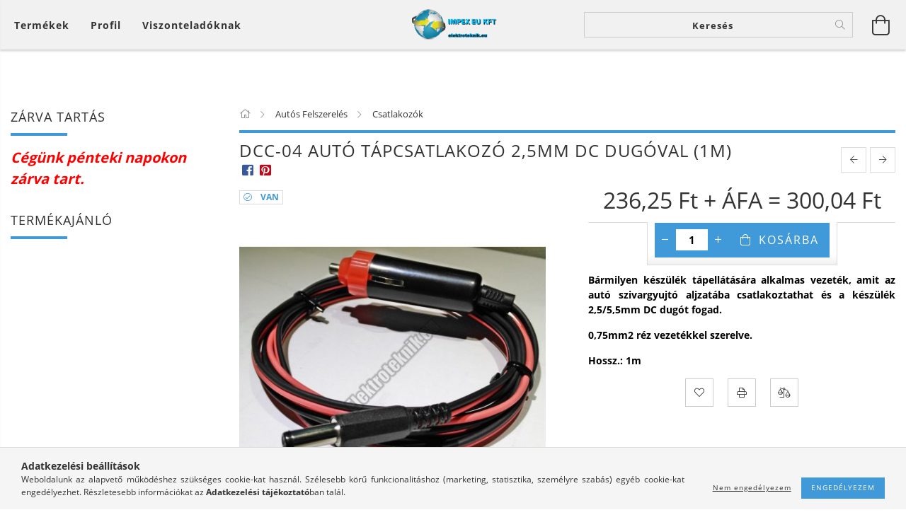

--- FILE ---
content_type: text/html; charset=UTF-8
request_url: https://elektroteknik.eu/spd/DCC-04/DCC-04-Auto-tapcsatlakozo-25mm-DC-dugoval-1m
body_size: 26694
content:
<!DOCTYPE html>
<html lang="hu" lang="hu" class="header-bg">
<head>
    <meta content="width=device-width, initial-scale=1.0" name="viewport">
    <link rel="preload" href="https://elektroteknik.eu/!common_design/own/fonts/customicons/custom-icons.woff2" as="font" type="font/woff2" crossorigin>
    <link rel="preload" href="https://elektroteknik.eu/!common_design/own/fonts/fontawesome-5.8.1/css/light.min.css" as="style">
    <link rel="stylesheet" href="https://elektroteknik.eu/!common_design/own/fonts/fontawesome-5.8.1/css/light.min.css" media="print" onload="this.media='all'">
    <noscript>
        <link rel="stylesheet" href="https://elektroteknik.eu/!common_design/own/fonts/fontawesome-5.8.1/css/light.min.css" />
    </noscript>
    <link rel="preload" href="https://elektroteknik.eu/!common_design/own/fonts/opensans/OpenSans-Bold.woff2" as="font" type="font/woff2" crossorigin>
    <link rel="preload" href="https://elektroteknik.eu/!common_design/own/fonts/opensans/OpenSans-Regular.woff2" as="font" type="font/woff2" crossorigin>

    <meta charset="utf-8">
<meta name="description" content="DCC-04 Autó tápcsatlakozó 2,5mm DC dugóval (1m), Bármilyen készülék tápellátására alkalmas vezeték, amit az autó szivargyujtó aljzatába csatlakoztathat és a kés">
<meta name="robots" content="index, follow">
<meta http-equiv="X-UA-Compatible" content="IE=Edge">
<meta property="og:site_name" content="Elektroteknik" />
<meta property="og:title" content="DCC-04 Autó tápcsatlakozó 2,5mm DC dugóval (1m) - Elektrotek">
<meta property="og:description" content="DCC-04 Autó tápcsatlakozó 2,5mm DC dugóval (1m), Bármilyen készülék tápellátására alkalmas vezeték, amit az autó szivargyujtó aljzatába csatlakoztathat és a kés">
<meta property="og:type" content="product">
<meta property="og:url" content="https://elektroteknik.eu/spd/DCC-04/DCC-04-Auto-tapcsatlakozo-25mm-DC-dugoval-1m">
<meta property="og:image" content="https://elektroteknik.eu/img/14075/DCC-04/DCC-04.jpg">
<meta name="mobile-web-app-capable" content="yes">
<meta name="apple-mobile-web-app-capable" content="yes">
<meta name="MobileOptimized" content="320">
<meta name="HandheldFriendly" content="true">

<title>DCC-04 Autó tápcsatlakozó 2,5mm DC dugóval (1m) - Elektrotek</title>


<script>
var service_type="shop";
var shop_url_main="https://elektroteknik.eu";
var actual_lang="hu";
var money_len="2";
var money_thousend=" ";
var money_dec=",";
var shop_id=14075;
var unas_design_url="https:"+"/"+"/"+"elektroteknik.eu"+"/"+"!common_design"+"/"+"base"+"/"+"001601"+"/";
var unas_design_code='001601';
var unas_base_design_code='1600';
var unas_design_ver=3;
var unas_design_subver=3;
var unas_shop_url='https://elektroteknik.eu';
var responsive="yes";
var config_plus=new Array();
config_plus['product_tooltip']=1;
config_plus['cart_redirect']=1;
config_plus['money_type']='Ft';
config_plus['money_type_display']='Ft';
var lang_text=new Array();

var UNAS = UNAS || {};
UNAS.shop={"base_url":'https://elektroteknik.eu',"domain":'elektroteknik.eu',"username":'elektroteknik.unas.hu',"id":14075,"lang":'hu',"currency_type":'Ft',"currency_code":'HUF',"currency_rate":'1',"currency_length":2,"base_currency_length":2,"canonical_url":'https://elektroteknik.eu/spd/DCC-04/DCC-04-Auto-tapcsatlakozo-25mm-DC-dugoval-1m'};
UNAS.design={"code":'001601',"page":'artdet'};
UNAS.api_auth="d9eae04922be69700950c10e578f0701";
UNAS.customer={"email":'',"id":0,"group_id":0,"without_registration":0};
UNAS.shop["category_id"]="763905";
UNAS.shop["sku"]="DCC-04";
UNAS.shop["product_id"]="124104574";
UNAS.shop["only_private_customer_can_purchase"] = false;
 

UNAS.text = {
    "button_overlay_close": `Bezár`,
    "popup_window": `Felugró ablak`,
    "list": `lista`,
    "updating_in_progress": `frissítés folyamatban`,
    "updated": `frissítve`,
    "is_opened": `megnyitva`,
    "is_closed": `bezárva`,
    "deleted": `törölve`,
    "consent_granted": `hozzájárulás megadva`,
    "consent_rejected": `hozzájárulás elutasítva`,
    "field_is_incorrect": `mező hibás`,
    "error_title": `Hiba!`,
    "product_variants": `termék változatok`,
    "product_added_to_cart": `A termék a kosárba került`,
    "product_added_to_cart_with_qty_problem": `A termékből csak [qty_added_to_cart] [qty_unit] került kosárba`,
    "product_removed_from_cart": `A termék törölve a kosárból`,
    "reg_title_name": `Név`,
    "reg_title_company_name": `Cégnév`,
    "number_of_items_in_cart": `Kosárban lévő tételek száma`,
    "cart_is_empty": `A kosár üres`,
    "cart_updated": `A kosár frissült`
};


UNAS.text["delete_from_compare"]= `Törlés összehasonlításból`;
UNAS.text["comparison"]= `Összehasonlítás`;

UNAS.text["delete_from_favourites"]= `Törlés a kedvencek közül`;
UNAS.text["add_to_favourites"]= `Kedvencekhez`;






window.lazySizesConfig=window.lazySizesConfig || {};
window.lazySizesConfig.loadMode=1;
window.lazySizesConfig.loadHidden=false;

window.dataLayer = window.dataLayer || [];
function gtag(){dataLayer.push(arguments)};
gtag('js', new Date());
</script>

<script src="https://elektroteknik.eu/!common_packages/jquery/jquery-3.2.1.js?mod_time=1759314984"></script>
<script src="https://elektroteknik.eu/!common_packages/jquery/plugins/migrate/migrate.js?mod_time=1759314984"></script>
<script src="https://elektroteknik.eu/!common_packages/jquery/plugins/tippy/popper-2.4.4.min.js?mod_time=1759314984"></script>
<script src="https://elektroteknik.eu/!common_packages/jquery/plugins/tippy/tippy-bundle.umd.min.js?mod_time=1759314984"></script>
<script src="https://elektroteknik.eu/!common_packages/jquery/plugins/autocomplete/autocomplete.js?mod_time=1759314984"></script>
<script src="https://elektroteknik.eu/!common_packages/jquery/plugins/cookie/cookie.js?mod_time=1759314984"></script>
<script src="https://elektroteknik.eu/!common_packages/jquery/plugins/tools/tools-1.2.7.js?mod_time=1759314984"></script>
<script src="https://elektroteknik.eu/!common_packages/jquery/plugins/lazysizes/lazysizes.min.js?mod_time=1759314984"></script>
<script src="https://elektroteknik.eu/!common_packages/jquery/plugins/lazysizes/plugins/bgset/ls.bgset.min.js?mod_time=1759314984"></script>
<script src="https://elektroteknik.eu/!common_packages/jquery/own/shop_common/exploded/common.js?mod_time=1764831093"></script>
<script src="https://elektroteknik.eu/!common_packages/jquery/own/shop_common/exploded/common_overlay.js?mod_time=1759314984"></script>
<script src="https://elektroteknik.eu/!common_packages/jquery/own/shop_common/exploded/common_shop_popup.js?mod_time=1759314984"></script>
<script src="https://elektroteknik.eu/!common_packages/jquery/own/shop_common/exploded/common_start_checkout.js?mod_time=1759314984"></script>
<script src="https://elektroteknik.eu/!common_packages/jquery/own/shop_common/exploded/design_1500.js?mod_time=1759314984"></script>
<script src="https://elektroteknik.eu/!common_packages/jquery/own/shop_common/exploded/function_change_address_on_order_methods.js?mod_time=1759314984"></script>
<script src="https://elektroteknik.eu/!common_packages/jquery/own/shop_common/exploded/function_check_password.js?mod_time=1759314984"></script>
<script src="https://elektroteknik.eu/!common_packages/jquery/own/shop_common/exploded/function_check_zip.js?mod_time=1767692285"></script>
<script src="https://elektroteknik.eu/!common_packages/jquery/own/shop_common/exploded/function_compare.js?mod_time=1759314984"></script>
<script src="https://elektroteknik.eu/!common_packages/jquery/own/shop_common/exploded/function_customer_addresses.js?mod_time=1759314984"></script>
<script src="https://elektroteknik.eu/!common_packages/jquery/own/shop_common/exploded/function_delivery_point_select.js?mod_time=1759314984"></script>
<script src="https://elektroteknik.eu/!common_packages/jquery/own/shop_common/exploded/function_favourites.js?mod_time=1759314984"></script>
<script src="https://elektroteknik.eu/!common_packages/jquery/own/shop_common/exploded/function_infinite_scroll.js?mod_time=1759314984"></script>
<script src="https://elektroteknik.eu/!common_packages/jquery/own/shop_common/exploded/function_language_and_currency_change.js?mod_time=1759314984"></script>
<script src="https://elektroteknik.eu/!common_packages/jquery/own/shop_common/exploded/function_param_filter.js?mod_time=1764233415"></script>
<script src="https://elektroteknik.eu/!common_packages/jquery/own/shop_common/exploded/function_postsale.js?mod_time=1759314984"></script>
<script src="https://elektroteknik.eu/!common_packages/jquery/own/shop_common/exploded/function_product_print.js?mod_time=1759314984"></script>
<script src="https://elektroteknik.eu/!common_packages/jquery/own/shop_common/exploded/function_product_subscription.js?mod_time=1759314984"></script>
<script src="https://elektroteknik.eu/!common_packages/jquery/own/shop_common/exploded/function_recommend.js?mod_time=1759314984"></script>
<script src="https://elektroteknik.eu/!common_packages/jquery/own/shop_common/exploded/function_saved_cards.js?mod_time=1759314984"></script>
<script src="https://elektroteknik.eu/!common_packages/jquery/own/shop_common/exploded/function_saved_filter_delete.js?mod_time=1759314984"></script>
<script src="https://elektroteknik.eu/!common_packages/jquery/own/shop_common/exploded/function_search_smart_placeholder.js?mod_time=1759314984"></script>
<script src="https://elektroteknik.eu/!common_packages/jquery/own/shop_common/exploded/function_vote.js?mod_time=1759314984"></script>
<script src="https://elektroteknik.eu/!common_packages/jquery/own/shop_common/exploded/page_cart.js?mod_time=1767791927"></script>
<script src="https://elektroteknik.eu/!common_packages/jquery/own/shop_common/exploded/page_customer_addresses.js?mod_time=1768291153"></script>
<script src="https://elektroteknik.eu/!common_packages/jquery/own/shop_common/exploded/page_order_checkout.js?mod_time=1759314984"></script>
<script src="https://elektroteknik.eu/!common_packages/jquery/own/shop_common/exploded/page_order_details.js?mod_time=1759314984"></script>
<script src="https://elektroteknik.eu/!common_packages/jquery/own/shop_common/exploded/page_order_methods.js?mod_time=1760086915"></script>
<script src="https://elektroteknik.eu/!common_packages/jquery/own/shop_common/exploded/page_order_return.js?mod_time=1759314984"></script>
<script src="https://elektroteknik.eu/!common_packages/jquery/own/shop_common/exploded/page_order_send.js?mod_time=1759314984"></script>
<script src="https://elektroteknik.eu/!common_packages/jquery/own/shop_common/exploded/page_order_subscriptions.js?mod_time=1759314984"></script>
<script src="https://elektroteknik.eu/!common_packages/jquery/own/shop_common/exploded/page_order_verification.js?mod_time=1759314984"></script>
<script src="https://elektroteknik.eu/!common_packages/jquery/own/shop_common/exploded/page_product_details.js?mod_time=1759314984"></script>
<script src="https://elektroteknik.eu/!common_packages/jquery/own/shop_common/exploded/page_product_list.js?mod_time=1759314984"></script>
<script src="https://elektroteknik.eu/!common_packages/jquery/own/shop_common/exploded/page_product_reviews.js?mod_time=1759314984"></script>
<script src="https://elektroteknik.eu/!common_packages/jquery/own/shop_common/exploded/page_reg.js?mod_time=1759314984"></script>
<script src="https://elektroteknik.eu/!common_packages/jquery/plugins/hoverintent/hoverintent.js?mod_time=1759314984"></script>
<script src="https://elektroteknik.eu/!common_packages/jquery/own/shop_tooltip/shop_tooltip.js?mod_time=1759314984"></script>
<script src="https://elektroteknik.eu/!common_packages/jquery/plugins/responsive_menu/responsive_menu-unas.js?mod_time=1759314984"></script>
<script src="https://elektroteknik.eu/!common_packages/jquery/plugins/slick/slick.min.js?mod_time=1759314984"></script>
<script src="https://elektroteknik.eu/!common_design/base/001600/main.js?mod_time=1759314986"></script>
<script src="https://elektroteknik.eu/!common_packages/jquery/plugins/photoswipe/photoswipe.min.js?mod_time=1759314984"></script>
<script src="https://elektroteknik.eu/!common_packages/jquery/plugins/photoswipe/photoswipe-ui-default.min.js?mod_time=1759314984"></script>

<link href="https://elektroteknik.eu/temp/shop_14075_0cdd4b7cc61f2846e895875088e26508.css?mod_time=1768562249" rel="stylesheet" type="text/css">

<link href="https://elektroteknik.eu/spd/DCC-04/DCC-04-Auto-tapcsatlakozo-25mm-DC-dugoval-1m" rel="canonical">
<link href="https://elektroteknik.eu/shop_ordered/14075/design_pic/favicon.ico" rel="shortcut icon">
<script>
        var google_consent=1;
    
        gtag('consent', 'default', {
           'ad_storage': 'denied',
           'ad_user_data': 'denied',
           'ad_personalization': 'denied',
           'analytics_storage': 'denied',
           'functionality_storage': 'denied',
           'personalization_storage': 'denied',
           'security_storage': 'granted'
        });

    
        gtag('consent', 'update', {
           'ad_storage': 'denied',
           'ad_user_data': 'denied',
           'ad_personalization': 'denied',
           'analytics_storage': 'denied',
           'functionality_storage': 'denied',
           'personalization_storage': 'denied',
           'security_storage': 'granted'
        });

        </script>
    
    
    
    




    
    <style>
        
            
                
                    .header_logo-img {
                        position: absolute;
                        left: 0;
                        right: 0;
                        bottom: 0;
                        top: 0;
                        margin: 0 auto;
                    }
                    .header_logo-img-wrapper {
                        padding-top: calc(117 / 300 * 100%);
                        position: relative;
                    }
                    .header_logo {
                        width: 300px;
                        margin-left: auto;
                        margin-right: auto;
                    }
                    
                        @media (max-width: 1023.8px) {
                            .header_logo-img-wrapper {
                                padding-top: calc(117 / 300 * 100%);
                            }
                            .header_logo {
                                width: 300px;
                            }
                        }
                    
                    
                        @media (max-width: 767.8px){
                            .header_logo-img-wrapper {
                                padding-top: calc(117 / 300 * 100%);
                            }
                            .header_logo {
                                width: 300px;
                            }
                        }
                    
                    
                        @media (max-width: 479.8px){
                            .header_logo-img-wrapper {
                                padding-top: calc(50 / 150 * 100%);
                            }
                            .header_logo {
                                width: 150px;
                            }
                        }
                    
                
            
        
    </style>
    

    

    
    
    
    
    
    
    
</head>

<body class='design_ver3 design_subver1 design_subver2 design_subver3' id="ud_shop_artdet">
    <div id="fb-root"></div>
    <script>
        window.fbAsyncInit = function() {
            FB.init({
                xfbml            : true,
                version          : 'v22.0'
            });
        };
    </script>
    <script async defer crossorigin="anonymous" src="https://connect.facebook.net/hu_HU/sdk.js"></script>
    <div id="image_to_cart" style="display:none; position:absolute; z-index:100000;"></div>
<div class="overlay_common overlay_warning" id="overlay_cart_add"></div>
<script>$(document).ready(function(){ overlay_init("cart_add",{"onBeforeLoad":false}); });</script>
<div id="overlay_login_outer"></div>	
	<script>
	$(document).ready(function(){
	    var login_redir_init="";

		$("#overlay_login_outer").overlay({
			onBeforeLoad: function() {
                var login_redir_temp=login_redir_init;
                if (login_redir_act!="") {
                    login_redir_temp=login_redir_act;
                    login_redir_act="";
                }

									$.ajax({
						type: "GET",
						async: true,
						url: "https://elektroteknik.eu/shop_ajax/ajax_popup_login.php",
						data: {
							shop_id:"14075",
							lang_master:"hu",
                            login_redir:login_redir_temp,
							explicit:"ok",
							get_ajax:"1"
						},
						success: function(data){
							$("#overlay_login_outer").html(data);
							if (unas_design_ver >= 5) $("#overlay_login_outer").modal('show');
							$('#overlay_login1 input[name=shop_pass_login]').keypress(function(e) {
								var code = e.keyCode ? e.keyCode : e.which;
								if(code.toString() == 13) {		
									document.form_login_overlay.submit();		
								}	
							});	
						}
					});
								},
			top: 50,
			mask: {
	color: "#000000",
	loadSpeed: 200,
	maskId: "exposeMaskOverlay",
	opacity: 0.7
},
			closeOnClick: (config_plus['overlay_close_on_click_forced'] === 1),
			onClose: function(event, overlayIndex) {
				$("#login_redir").val("");
			},
			load: false
		});
		
			});
	function overlay_login() {
		$(document).ready(function(){
			$("#overlay_login_outer").overlay().load();
		});
	}
	function overlay_login_remind() {
        if (unas_design_ver >= 5) {
            $("#overlay_remind").overlay().load();
        } else {
            $(document).ready(function () {
                $("#overlay_login_outer").overlay().close();
                setTimeout('$("#overlay_remind").overlay().load();', 250);
            });
        }
	}

    var login_redir_act="";
    function overlay_login_redir(redir) {
        login_redir_act=redir;
        $("#overlay_login_outer").overlay().load();
    }
	</script>  
	<div class="overlay_common overlay_info" id="overlay_remind"></div>
<script>$(document).ready(function(){ overlay_init("remind",[]); });</script>

	<script>
    	function overlay_login_error_remind() {
		$(document).ready(function(){
			load_login=0;
			$("#overlay_error").overlay().close();
			setTimeout('$("#overlay_remind").overlay().load();', 250);	
		});
	}
	</script>  
	<div class="overlay_common overlay_info" id="overlay_newsletter"></div>
<script>$(document).ready(function(){ overlay_init("newsletter",[]); });</script>

<script>
function overlay_newsletter() {
    $(document).ready(function(){
        $("#overlay_newsletter").overlay().load();
    });
}
</script>
<div class="overlay_common overlay_error" id="overlay_script"></div>
<script>$(document).ready(function(){ overlay_init("script",[]); });</script>
    <script>
    $(document).ready(function() {
        $.ajax({
            type: "GET",
            url: "https://elektroteknik.eu/shop_ajax/ajax_stat.php",
            data: {master_shop_id:"14075",get_ajax:"1"}
        });
    });
    </script>
    

<div id="container" class="page_shop_artdet_DCC_04 page-box logo-resizer-v2">
	

    <header class="header js-header">
        <div class="header-inner row align-items-center justify-content-center container-custom-1 usn">
            <div class="header-left col-auto col-lg-4 col-xl order-2 order-sm-1 px-0 d-flex align-self-stretch">
                <div class="cat-box-col flex-y-center">
                    <div class="cat-box js-dropdown-container">
                        <button class="cat-box__btn cat-box__btn--desktop header-btn js-dropdown--btn dropdown--btn d-none d-xl-block" aria-label="Kosár megtekintése">
                            <span class="cat-box__btn-text header-btn-text">Termékek</span>
                        </button>
                        <div class="cat-box__dropdown dropdown--content js-dropdown--content dropdown--content-l px-0">
                            <div class="cat-box--desktop">
                                


<div class='cat-box__items py-3'>
    
        <div class='cat-box__item cat-box__item-level-0 is-spec-item js-cat-menu-new'>
            <div class="row no-gutters">
				
                <div class="col">
                    <div class="cat-box__name-wrap pl-3">
                        <a class="cat-box__name" href="https://elektroteknik.eu/shop_artspec.php?artspec=2"
                            
                        >
                            <div class="row no-gutters align-items-center position-relative pr-5">
                                <div class="col">
                                    <div class="cat-box__name-text line-clamp--3-12">Újdonságok</div>
                                </div>
                                
                            </div>
                        </a>
                    </div>
                </div>
            </div>

        
        </div>
    
        <div class='cat-box__item cat-box__item-level-0 is-spec-item js-cat-menu-akcio'>
            <div class="row no-gutters">
				
                <div class="col">
                    <div class="cat-box__name-wrap pl-3">
                        <a class="cat-box__name" href="https://elektroteknik.eu/shop_artspec.php?artspec=1"
                            
                        >
                            <div class="row no-gutters align-items-center position-relative pr-5">
                                <div class="col">
                                    <div class="cat-box__name-text line-clamp--3-12">Akciók</div>
                                </div>
                                
                            </div>
                        </a>
                    </div>
                </div>
            </div>

        
        </div>
    
        <div class='cat-box__item cat-box__item-level-0 is-spec-item js-cat-menu-stat1'>
            <div class="row no-gutters">
				
                <div class="col">
                    <div class="cat-box__name-wrap pl-3">
                        <a class="cat-box__name" href="https://elektroteknik.eu/shop_artspec.php?artspec=3"
                            
                        >
                            <div class="row no-gutters align-items-center position-relative pr-5">
                                <div class="col">
                                    <div class="cat-box__name-text line-clamp--3-12">Beérkező termékek</div>
                                </div>
                                
                            </div>
                        </a>
                    </div>
                </div>
            </div>

        
        </div>
    
        <div class='cat-box__item cat-box__item-level-0 js-cat-menu-460973'>
            <div class="row no-gutters">
				
				<div class="col-auto">
					<div class="cat-box__img-wrap d-none">
						<a href="https://elektroteknik.eu/spl/460973/Osszes-termek" class="text_normal" title="Összes termék"><img src="https://elektroteknik.eu/img/14075/catpic_460973/50x50,r/460973.jpg?time=1546262638" alt="Összes termék" title="Összes termék" /></a>
					</div>
				</div>
				
                <div class="col">
                    <div class="cat-box__name-wrap pl-3">
                        <a class="cat-box__name" href="https://elektroteknik.eu/spl/460973/Osszes-termek"
                            
                        >
                            <div class="row no-gutters align-items-center position-relative pr-5">
                                <div class="col">
                                    <div class="cat-box__name-text line-clamp--3-12">Összes termék</div>
                                </div>
                                
                            </div>
                        </a>
                    </div>
                </div>
            </div>

        
        </div>
    
        <div class='cat-box__item cat-box__item-level-0 has-item js-cat-menu-365204'>
            <div class="row no-gutters">
				
				<div class="col-auto">
					<div class="cat-box__img-wrap d-none">
						<a href="https://elektroteknik.eu/sct/365204/Alkatresz-Szereles" class="text_normal" title="Alkatrész, Szerelés"><img src="https://elektroteknik.eu/img/14075/catpic_365204/50x50,r/365204.jpg?time=1514483165" alt="Alkatrész, Szerelés" title="Alkatrész, Szerelés" /></a>
					</div>
				</div>
				
                <div class="col">
                    <div class="cat-box__name-wrap pl-3">
                        <a class="cat-box__name" href="https://elektroteknik.eu/sct/365204/Alkatresz-Szereles"
                            
                        >
                            <div class="row no-gutters align-items-center position-relative pr-5">
                                <div class="col">
                                    <div class="cat-box__name-text line-clamp--3-12">Alkatrész, Szerelés</div>
                                </div>
                                
                                <div class="cat-box__icon">
                                    <div class="icon--chevron-right icon--md line-height-1"></div>
                                </div>
                                
                            </div>
                        </a>
                    </div>
                </div>
            </div>

        
            <div class="cat-box__level-0 bg-white drop-shadow-b border-top border-top-2 border-primary p-4 ">

                <div class="cat-box__level-0-inner h-100 d-flex flex-column position-relative">
                    <a class="cat-box__pic-name d-block" href="https://elektroteknik.eu/sct/365204/Alkatresz-Szereles">
                        <div class="d-flex align-items-center border-bottom border-primary pb-3">
                            
                            <div class="col-fix-1">
                                <div class="cat-box__img-wrap product-img-wrapper">
                                    <img class="cat-box__img lazyload product-img" src="https://elektroteknik.eu/main_pic/space.gif" data-src="https://elektroteknik.eu/img/14075/catpic_365204/50x50,r/365204.jpg?time=1514483165" data-srcset="https://elektroteknik.eu/img/14075/catpic_365204/100x100,r/365204.jpg?time=1514483165 2x"  alt="Alkatrész, Szerelés" width="50" height="50">
                                </div>
                            </div>
                            
                            <div class="col">
                                <div class="cat-box__level-0-name mb-0 h3">
                                    Alkatrész, Szerelés
                                    
                                    <span class="cat-box__product-num font-s text-muted">(935)</span>
                                    
                                </div>
                            </div>
                        </div>
                    </a>

                    <div class="cat-box__inner-levels clearfix pt-4">
                        
<div class="cat-box__level-1 mb-3">
    <a class="cat-box__level-1-name d-inline-block line-height-12 js-cat-menu-677134" href="https://elektroteknik.eu/sct/677134/Csatlakozo-Foglalat">
        Csatlakozó, Foglalat

        
        <span class="cat-box__product-num font-xs text-muted font-weight-400 d-inline-block">(541)</span>
        
    </a>
    
        



<div class="cat-box__level-2 pl-2">

    
        <a class="cat-box__level-2-name line-height-12 d-block js-cat-menu-991936" href="https://elektroteknik.eu/spl/991936/F-csatlakozoatalakito">F csatlakozó,átalakitó</a>
    
        <a class="cat-box__level-2-name line-height-12 d-block js-cat-menu-796959" href="https://elektroteknik.eu/spl/796959/BNC-csatlakozotoresgatlo">BNC csatlakozó,törésgátló</a>
    
        <a class="cat-box__level-2-name line-height-12 d-block js-cat-menu-816258" href="https://elektroteknik.eu/sct/816258/JACK-csatlakozoatalakito">JACK csatlakozó,átalakitó</a>
    
        <a class="cat-box__level-2-name line-height-12 d-block js-cat-menu-604093" href="https://elektroteknik.eu/spl/604093/XLR-mikrofon-csatlakozo">XLR, mikrofon csatlakozó</a>
    
        <a class="cat-box__level-2-name line-height-12 d-block js-cat-menu-775738" href="https://elektroteknik.eu/sct/775738/RCA-csatlakozoatalakito">RCA csatlakozó,átalakitó</a>
    

    
        <a class="cat-box__more-btn text-muted btn--text d-block icon--a-chevron-right icon--sm" href="https://elektroteknik.eu/sct/677134/Csatlakozo-Foglalat">Több</a>
    

</div>

    
</div>

<div class="cat-box__level-1 mb-3">
    <a class="cat-box__level-1-name d-inline-block line-height-12 js-cat-menu-150657" href="https://elektroteknik.eu/sct/150657/Antennatechnika">
        Antennatechnika

        
        <span class="cat-box__product-num font-xs text-muted font-weight-400 d-inline-block">(17)</span>
        
    </a>
    
        



<div class="cat-box__level-2 pl-2">

    
        <a class="cat-box__level-2-name line-height-12 d-block js-cat-menu-395945" href="https://elektroteknik.eu/spl/395945/Splitter">Splitter</a>
    
        <a class="cat-box__level-2-name line-height-12 d-block js-cat-menu-338541" href="https://elektroteknik.eu/spl/338541/Antenna">Antenna</a>
    
        <a class="cat-box__level-2-name line-height-12 d-block js-cat-menu-489983" href="https://elektroteknik.eu/spl/489983/Egyeb-felszereles">Egyéb felszerelés</a>
    

    

</div>

    
</div>

<div class="cat-box__level-1 mb-3">
    <a class="cat-box__level-1-name d-inline-block line-height-12 js-cat-menu-621477" href="https://elektroteknik.eu/spl/621477/Gumi-atvezeto-talp-tomszelence">
        Gumi átvezető, talp, tömszelence

        
        <span class="cat-box__product-num font-xs text-muted font-weight-400 d-inline-block">(21)</span>
        
    </a>
    
</div>

<div class="cat-box__level-1 mb-3">
    <a class="cat-box__level-1-name d-inline-block line-height-12 js-cat-menu-799273" href="https://elektroteknik.eu/spl/799273/Relefoglalat">
        Relé,foglalat

        
        <span class="cat-box__product-num font-xs text-muted font-weight-400 d-inline-block">(37)</span>
        
    </a>
    
</div>

<div class="cat-box__level-1 mb-3">
    <a class="cat-box__level-1-name d-inline-block line-height-12 js-cat-menu-605235" href="https://elektroteknik.eu/sct/605235/Biztositek">
        Biztosíték

        
        <span class="cat-box__product-num font-xs text-muted font-weight-400 d-inline-block">(34)</span>
        
    </a>
    
        



<div class="cat-box__level-2 pl-2">

    
        <a class="cat-box__level-2-name line-height-12 d-block js-cat-menu-477263" href="https://elektroteknik.eu/spl/477263/Gyors-5x20mm">Gyors 5x20mm</a>
    
        <a class="cat-box__level-2-name line-height-12 d-block js-cat-menu-892714" href="https://elektroteknik.eu/spl/892714/Lomha-5x20mm">Lomha 5x20mm</a>
    
        <a class="cat-box__level-2-name line-height-12 d-block js-cat-menu-772450" href="https://elektroteknik.eu/spl/772450/Lomha-6x30mm">Lomha 6x30mm</a>
    
        <a class="cat-box__level-2-name line-height-12 d-block js-cat-menu-128482" href="https://elektroteknik.eu/spl/128482/Gyors-6x30mm">Gyors 6x30mm</a>
    
        <a class="cat-box__level-2-name line-height-12 d-block js-cat-menu-991797" href="https://elektroteknik.eu/spl/991797/Termikus-Biztositek">Termikus Biztosíték</a>
    

    
        <a class="cat-box__more-btn text-muted btn--text d-block icon--a-chevron-right icon--sm" href="https://elektroteknik.eu/sct/605235/Biztositek">Több</a>
    

</div>

    
</div>

<div class="cat-box__level-1 mb-3">
    <a class="cat-box__level-1-name d-inline-block line-height-12 js-cat-menu-197774" href="https://elektroteknik.eu/spl/197774/Ventilator">
        Ventilátor

        
        <span class="cat-box__product-num font-xs text-muted font-weight-400 d-inline-block">(32)</span>
        
    </a>
    
</div>

<div class="cat-box__level-1 mb-3">
    <a class="cat-box__level-1-name d-inline-block line-height-12 js-cat-menu-584272" href="https://elektroteknik.eu/spl/584272/Hangjelzo">
        Hangjelző

        
        <span class="cat-box__product-num font-xs text-muted font-weight-400 d-inline-block">(0)</span>
        
    </a>
    
</div>

<div class="cat-box__level-1 mb-3">
    <a class="cat-box__level-1-name d-inline-block line-height-12 js-cat-menu-784247" href="https://elektroteknik.eu/spl/784247/Doboz">
        Doboz

        
        <span class="cat-box__product-num font-xs text-muted font-weight-400 d-inline-block">(0)</span>
        
    </a>
    
</div>

<div class="cat-box__level-1 mb-3">
    <a class="cat-box__level-1-name d-inline-block line-height-12 js-cat-menu-471090" href="https://elektroteknik.eu/sct/471090/Kapcsolo">
        Kapcsoló

        
        <span class="cat-box__product-num font-xs text-muted font-weight-400 d-inline-block">(208)</span>
        
    </a>
    
        



<div class="cat-box__level-2 pl-2">

    
        <a class="cat-box__level-2-name line-height-12 d-block js-cat-menu-220548" href="https://elektroteknik.eu/spl/220548/Mikro-Kapcsolo">Mikro Kapcsoló</a>
    
        <a class="cat-box__level-2-name line-height-12 d-block js-cat-menu-809578" href="https://elektroteknik.eu/spl/809578/Karos-Kapcsolo">Karos Kapcsoló</a>
    
        <a class="cat-box__level-2-name line-height-12 d-block js-cat-menu-612474" href="https://elektroteknik.eu/spl/612474/Tolo-Kapcsolo">Toló Kapcsoló</a>
    
        <a class="cat-box__level-2-name line-height-12 d-block js-cat-menu-717495" href="https://elektroteknik.eu/sct/717495/Billeno-kapcsolo">Billenő kapcsoló</a>
    
        <a class="cat-box__level-2-name line-height-12 d-block js-cat-menu-223393" href="https://elektroteknik.eu/spl/223393/Kulcsos-Kapcsolo">Kulcsos Kapcsoló</a>
    

    
        <a class="cat-box__more-btn text-muted btn--text d-block icon--a-chevron-right icon--sm" href="https://elektroteknik.eu/sct/471090/Kapcsolo">Több</a>
    

</div>

    
</div>

<div class="cat-box__level-1 mb-3">
    <a class="cat-box__level-1-name d-inline-block line-height-12 js-cat-menu-876463" href="https://elektroteknik.eu/sct/876463/Felvezetok">
        Félvezetők

        
        <span class="cat-box__product-num font-xs text-muted font-weight-400 d-inline-block">(15)</span>
        
    </a>
    
        



<div class="cat-box__level-2 pl-2">

    
        <a class="cat-box__level-2-name line-height-12 d-block js-cat-menu-622117" href="https://elektroteknik.eu/spl/622117/Dioda">Dióda</a>
    

    

</div>

    
</div>

<div class="cat-box__level-1 mb-3">
    <a class="cat-box__level-1-name d-inline-block line-height-12 js-cat-menu-527412" href="https://elektroteknik.eu/spl/527412/UTP-FTP-fali-aljzattoldo">
        UTP & FTP fali aljzat,toldó

        
        <span class="cat-box__product-num font-xs text-muted font-weight-400 d-inline-block">(6)</span>
        
    </a>
    
</div>

<div class="cat-box__level-1 mb-3">
    <a class="cat-box__level-1-name d-inline-block line-height-12 js-cat-menu-711882" href="https://elektroteknik.eu/spl/711882/Telefon-fali-aljzattoldooszto">
        Telefon fali aljzat,toldó,osztó

        
        <span class="cat-box__product-num font-xs text-muted font-weight-400 d-inline-block">(3)</span>
        
    </a>
    
</div>

<div class="cat-box__level-1 mb-3">
    <a class="cat-box__level-1-name d-inline-block line-height-12 js-cat-menu-881676" href="https://elektroteknik.eu/spl/881676/Elemtarto">
        Elemtartó

        
        <span class="cat-box__product-num font-xs text-muted font-weight-400 d-inline-block">(21)</span>
        
    </a>
    
</div>

                    </div>

                    
                </div>

            </div>
        
        </div>
    
        <div class='cat-box__item cat-box__item-level-0 has-item js-cat-menu-776274'>
            <div class="row no-gutters">
				
				<div class="col-auto">
					<div class="cat-box__img-wrap d-none">
						<a href="https://elektroteknik.eu/sct/776274/Kabel-kotestechnika" class="text_normal" title="Kábel kötéstechnika"><img src="https://elektroteknik.eu/img/14075/catpic_776274/50x50,r/776274.jpg?time=1579589119" alt="Kábel kötéstechnika" title="Kábel kötéstechnika" /></a>
					</div>
				</div>
				
                <div class="col">
                    <div class="cat-box__name-wrap pl-3">
                        <a class="cat-box__name" href="https://elektroteknik.eu/sct/776274/Kabel-kotestechnika"
                            
                        >
                            <div class="row no-gutters align-items-center position-relative pr-5">
                                <div class="col">
                                    <div class="cat-box__name-text line-clamp--3-12">Kábel kötéstechnika</div>
                                </div>
                                
                                <div class="cat-box__icon">
                                    <div class="icon--chevron-right icon--md line-height-1"></div>
                                </div>
                                
                            </div>
                        </a>
                    </div>
                </div>
            </div>

        
            <div class="cat-box__level-0 bg-white drop-shadow-b border-top border-top-2 border-primary p-4 ">

                <div class="cat-box__level-0-inner h-100 d-flex flex-column position-relative">
                    <a class="cat-box__pic-name d-block" href="https://elektroteknik.eu/sct/776274/Kabel-kotestechnika">
                        <div class="d-flex align-items-center border-bottom border-primary pb-3">
                            
                            <div class="col-fix-1">
                                <div class="cat-box__img-wrap product-img-wrapper">
                                    <img class="cat-box__img lazyload product-img" src="https://elektroteknik.eu/main_pic/space.gif" data-src="https://elektroteknik.eu/img/14075/catpic_776274/50x50,r/776274.jpg?time=1579589119" data-srcset="https://elektroteknik.eu/img/14075/catpic_776274/100x100,r/776274.jpg?time=1579589119 2x"  alt="Kábel kötéstechnika" width="50" height="50">
                                </div>
                            </div>
                            
                            <div class="col">
                                <div class="cat-box__level-0-name mb-0 h3">
                                    Kábel kötéstechnika
                                    
                                    <span class="cat-box__product-num font-s text-muted">(216)</span>
                                    
                                </div>
                            </div>
                        </div>
                    </a>

                    <div class="cat-box__inner-levels clearfix pt-4">
                        
<div class="cat-box__level-1 mb-3">
    <a class="cat-box__level-1-name d-inline-block line-height-12 js-cat-menu-327864" href="https://elektroteknik.eu/sct/327864/Kabelsaru">
        Kábelsaru

        
        <span class="cat-box__product-num font-xs text-muted font-weight-400 d-inline-block">(133)</span>
        
    </a>
    
        



<div class="cat-box__level-2 pl-2">

    
        <a class="cat-box__level-2-name line-height-12 d-block js-cat-menu-172979" href="https://elektroteknik.eu/spl/172979/Szemes-saru">Szemes saru</a>
    
        <a class="cat-box__level-2-name line-height-12 d-block js-cat-menu-529992" href="https://elektroteknik.eu/spl/529992/Szemes-saru-10db-csomag">Szemes saru 10db/csomag</a>
    
        <a class="cat-box__level-2-name line-height-12 d-block js-cat-menu-646867" href="https://elektroteknik.eu/spl/646867/Villas-saru">Villás saru</a>
    
        <a class="cat-box__level-2-name line-height-12 d-block js-cat-menu-631337" href="https://elektroteknik.eu/spl/631337/Villas-saru-10db-csomag">Villás saru 10db/csomag</a>
    
        <a class="cat-box__level-2-name line-height-12 d-block js-cat-menu-950177" href="https://elektroteknik.eu/spl/950177/Csuszosaru">Csúszósaru</a>
    

    
        <a class="cat-box__more-btn text-muted btn--text d-block icon--a-chevron-right icon--sm" href="https://elektroteknik.eu/sct/327864/Kabelsaru">Több</a>
    

</div>

    
</div>

<div class="cat-box__level-1 mb-3">
    <a class="cat-box__level-1-name d-inline-block line-height-12 js-cat-menu-153787" href="https://elektroteknik.eu/spl/153787/Sorkapocs-Kabel-osszekoto">
        Sorkapocs, Kábel összekötő

        
        <span class="cat-box__product-num font-xs text-muted font-weight-400 d-inline-block">(48)</span>
        
    </a>
    
</div>

<div class="cat-box__level-1 mb-3">
    <a class="cat-box__level-1-name d-inline-block line-height-12 js-cat-menu-615388" href="https://elektroteknik.eu/sct/615388/Erveghuvehyek">
        Érvéghüvehyek

        
        <span class="cat-box__product-num font-xs text-muted font-weight-400 d-inline-block">(35)</span>
        
    </a>
    
        



<div class="cat-box__level-2 pl-2">

    
        <a class="cat-box__level-2-name line-height-12 d-block js-cat-menu-219969" href="https://elektroteknik.eu/spl/219969/Szigetelt-erveghuvely">Szigetelt érvéghüvely</a>
    
        <a class="cat-box__level-2-name line-height-12 d-block js-cat-menu-449143" href="https://elektroteknik.eu/spl/449143/Iker-erveghuvely">Iker érvéghüvely</a>
    
        <a class="cat-box__level-2-name line-height-12 d-block js-cat-menu-932690" href="https://elektroteknik.eu/spl/932690/Szigeteletlen-erveghuvely">Szigeteletlen érvéghüvely</a>
    

    

</div>

    
</div>

<div class="cat-box__level-1 mb-3">
    <a class="cat-box__level-1-name d-inline-block line-height-12 js-cat-menu-522355" href="https://elektroteknik.eu/spl/522355/Kabel-oszekoto-keszlet">
        Kábel öszekötő készlet

        
        <span class="cat-box__product-num font-xs text-muted font-weight-400 d-inline-block">(0)</span>
        
    </a>
    
</div>

                    </div>

                    
                </div>

            </div>
        
        </div>
    
        <div class='cat-box__item cat-box__item-level-0 has-item js-cat-menu-952530'>
            <div class="row no-gutters">
				
				<div class="col-auto">
					<div class="cat-box__img-wrap d-none">
						<a href="https://elektroteknik.eu/sct/952530/Autos-Felszereles" class="text_normal" title="Autós Felszerelés"><img src="https://elektroteknik.eu/img/14075/catpic_952530/50x50,r/952530.jpg?time=1514483227" alt="Autós Felszerelés" title="Autós Felszerelés" /></a>
					</div>
				</div>
				
                <div class="col">
                    <div class="cat-box__name-wrap pl-3">
                        <a class="cat-box__name" href="https://elektroteknik.eu/sct/952530/Autos-Felszereles"
                            
                        >
                            <div class="row no-gutters align-items-center position-relative pr-5">
                                <div class="col">
                                    <div class="cat-box__name-text line-clamp--3-12">Autós Felszerelés</div>
                                </div>
                                
                                <div class="cat-box__icon">
                                    <div class="icon--chevron-right icon--md line-height-1"></div>
                                </div>
                                
                            </div>
                        </a>
                    </div>
                </div>
            </div>

        
            <div class="cat-box__level-0 bg-white drop-shadow-b border-top border-top-2 border-primary p-4 ">

                <div class="cat-box__level-0-inner h-100 d-flex flex-column position-relative">
                    <a class="cat-box__pic-name d-block" href="https://elektroteknik.eu/sct/952530/Autos-Felszereles">
                        <div class="d-flex align-items-center border-bottom border-primary pb-3">
                            
                            <div class="col-fix-1">
                                <div class="cat-box__img-wrap product-img-wrapper">
                                    <img class="cat-box__img lazyload product-img" src="https://elektroteknik.eu/main_pic/space.gif" data-src="https://elektroteknik.eu/img/14075/catpic_952530/50x50,r/952530.jpg?time=1514483227" data-srcset="https://elektroteknik.eu/img/14075/catpic_952530/100x100,r/952530.jpg?time=1514483227 2x"  alt="Autós Felszerelés" width="50" height="50">
                                </div>
                            </div>
                            
                            <div class="col">
                                <div class="cat-box__level-0-name mb-0 h3">
                                    Autós Felszerelés
                                    
                                    <span class="cat-box__product-num font-s text-muted">(178)</span>
                                    
                                </div>
                            </div>
                        </div>
                    </a>

                    <div class="cat-box__inner-levels clearfix pt-4">
                        
<div class="cat-box__level-1 mb-3">
    <a class="cat-box__level-1-name d-inline-block line-height-12 js-cat-menu-724650" href="https://elektroteknik.eu/spl/724650/ReleRelefoglalat">
        Relé,Reléfoglalat

        
        <span class="cat-box__product-num font-xs text-muted font-weight-400 d-inline-block">(8)</span>
        
    </a>
    
</div>

<div class="cat-box__level-1 mb-3">
    <a class="cat-box__level-1-name d-inline-block line-height-12 js-cat-menu-475064" href="https://elektroteknik.eu/spl/475064/Egyeb-felszereles">
        Egyéb felszerelés

        
        <span class="cat-box__product-num font-xs text-muted font-weight-400 d-inline-block">(8)</span>
        
    </a>
    
</div>

<div class="cat-box__level-1 mb-3">
    <a class="cat-box__level-1-name d-inline-block line-height-12 js-cat-menu-763905" href="https://elektroteknik.eu/spl/763905/Csatlakozok">
        Csatlakozók

        
        <span class="cat-box__product-num font-xs text-muted font-weight-400 d-inline-block">(60)</span>
        
    </a>
    
</div>

<div class="cat-box__level-1 mb-3">
    <a class="cat-box__level-1-name d-inline-block line-height-12 js-cat-menu-941825" href="https://elektroteknik.eu/spl/941825/Biztositek">
        Biztosíték

        
        <span class="cat-box__product-num font-xs text-muted font-weight-400 d-inline-block">(33)</span>
        
    </a>
    
</div>

<div class="cat-box__level-1 mb-3">
    <a class="cat-box__level-1-name d-inline-block line-height-12 js-cat-menu-791057" href="https://elektroteknik.eu/spl/791057/Biztositek-tarto">
        Biztosíték tartó

        
        <span class="cat-box__product-num font-xs text-muted font-weight-400 d-inline-block">(27)</span>
        
    </a>
    
</div>

<div class="cat-box__level-1 mb-3">
    <a class="cat-box__level-1-name d-inline-block line-height-12 js-cat-menu-905077" href="https://elektroteknik.eu/spl/905077/Inverter">
        Inverter

        
        <span class="cat-box__product-num font-xs text-muted font-weight-400 d-inline-block">(3)</span>
        
    </a>
    
</div>

<div class="cat-box__level-1 mb-3">
    <a class="cat-box__level-1-name d-inline-block line-height-12 js-cat-menu-634869" href="https://elektroteknik.eu/spl/634869/LED-panelLED-izo">
        LED panel,LED izó

        
        <span class="cat-box__product-num font-xs text-muted font-weight-400 d-inline-block">(8)</span>
        
    </a>
    
</div>

<div class="cat-box__level-1 mb-3">
    <a class="cat-box__level-1-name d-inline-block line-height-12 js-cat-menu-397511" href="https://elektroteknik.eu/spl/397511/Halogen-izzo">
        Halogén izzó

        
        <span class="cat-box__product-num font-xs text-muted font-weight-400 d-inline-block">(3)</span>
        
    </a>
    
</div>

<div class="cat-box__level-1 mb-3">
    <a class="cat-box__level-1-name d-inline-block line-height-12 js-cat-menu-122875" href="https://elektroteknik.eu/spl/122875/Digitalis-muszerteszter">
        Digitális műszer,teszter

        
        <span class="cat-box__product-num font-xs text-muted font-weight-400 d-inline-block">(28)</span>
        
    </a>
    
</div>

                    </div>

                    
                </div>

            </div>
        
        </div>
    
        <div class='cat-box__item cat-box__item-level-0 has-item js-cat-menu-797256'>
            <div class="row no-gutters">
				
				<div class="col-auto">
					<div class="cat-box__img-wrap d-none">
						<a href="https://elektroteknik.eu/sct/797256/Vezetekek" class="text_normal" title="Vezetékek"><img src="https://elektroteknik.eu/img/14075/catpic_797256/50x50,r/797256.jpg?time=1491564516" alt="Vezetékek" title="Vezetékek" /></a>
					</div>
				</div>
				
                <div class="col">
                    <div class="cat-box__name-wrap pl-3">
                        <a class="cat-box__name" href="https://elektroteknik.eu/sct/797256/Vezetekek"
                            
                        >
                            <div class="row no-gutters align-items-center position-relative pr-5">
                                <div class="col">
                                    <div class="cat-box__name-text line-clamp--3-12">Vezetékek</div>
                                </div>
                                
                                <div class="cat-box__icon">
                                    <div class="icon--chevron-right icon--md line-height-1"></div>
                                </div>
                                
                            </div>
                        </a>
                    </div>
                </div>
            </div>

        
            <div class="cat-box__level-0 bg-white drop-shadow-b border-top border-top-2 border-primary p-4 ">

                <div class="cat-box__level-0-inner h-100 d-flex flex-column position-relative">
                    <a class="cat-box__pic-name d-block" href="https://elektroteknik.eu/sct/797256/Vezetekek">
                        <div class="d-flex align-items-center border-bottom border-primary pb-3">
                            
                            <div class="col-fix-1">
                                <div class="cat-box__img-wrap product-img-wrapper">
                                    <img class="cat-box__img lazyload product-img" src="https://elektroteknik.eu/main_pic/space.gif" data-src="https://elektroteknik.eu/img/14075/catpic_797256/50x50,r/797256.jpg?time=1491564516" data-srcset="https://elektroteknik.eu/img/14075/catpic_797256/100x100,r/797256.jpg?time=1491564516 2x"  alt="Vezetékek" width="50" height="50">
                                </div>
                            </div>
                            
                            <div class="col">
                                <div class="cat-box__level-0-name mb-0 h3">
                                    Vezetékek
                                    
                                    <span class="cat-box__product-num font-s text-muted">(38)</span>
                                    
                                </div>
                            </div>
                        </div>
                    </a>

                    <div class="cat-box__inner-levels clearfix pt-4">
                        
<div class="cat-box__level-1 mb-3">
    <a class="cat-box__level-1-name d-inline-block line-height-12 js-cat-menu-402662" href="https://elektroteknik.eu/spl/402662/Koaxialis">
        Koaxiális

        
        <span class="cat-box__product-num font-xs text-muted font-weight-400 d-inline-block">(2)</span>
        
    </a>
    
</div>

<div class="cat-box__level-1 mb-3">
    <a class="cat-box__level-1-name d-inline-block line-height-12 js-cat-menu-639572" href="https://elektroteknik.eu/spl/639572/Arnyekolt">
        Árnyékolt 

        
        <span class="cat-box__product-num font-xs text-muted font-weight-400 d-inline-block">(2)</span>
        
    </a>
    
</div>

<div class="cat-box__level-1 mb-3">
    <a class="cat-box__level-1-name d-inline-block line-height-12 js-cat-menu-581136" href="https://elektroteknik.eu/spl/581136/Hangszoro">
        Hangszóró 

        
        <span class="cat-box__product-num font-xs text-muted font-weight-400 d-inline-block">(10)</span>
        
    </a>
    
</div>

<div class="cat-box__level-1 mb-3">
    <a class="cat-box__level-1-name d-inline-block line-height-12 js-cat-menu-521108" href="https://elektroteknik.eu/spl/521108/Telefon">
        Telefon 

        
        <span class="cat-box__product-num font-xs text-muted font-weight-400 d-inline-block">(1)</span>
        
    </a>
    
</div>

<div class="cat-box__level-1 mb-3">
    <a class="cat-box__level-1-name d-inline-block line-height-12 js-cat-menu-150212" href="https://elektroteknik.eu/spl/150212/UTP-FTP">
        UTP & FTP 

        
        <span class="cat-box__product-num font-xs text-muted font-weight-400 d-inline-block">(4)</span>
        
    </a>
    
</div>

<div class="cat-box__level-1 mb-3">
    <a class="cat-box__level-1-name d-inline-block line-height-12 js-cat-menu-273152" href="https://elektroteknik.eu/spl/273152/Egyeres">
        Egyeres 

        
        <span class="cat-box__product-num font-xs text-muted font-weight-400 d-inline-block">(19)</span>
        
    </a>
    
</div>

<div class="cat-box__level-1 mb-3">
    <a class="cat-box__level-1-name d-inline-block line-height-12 js-cat-menu-252693" href="https://elektroteknik.eu/spl/252693/Riaszto">
        Riasztó 

        
        <span class="cat-box__product-num font-xs text-muted font-weight-400 d-inline-block">(0)</span>
        
    </a>
    
</div>

                    </div>

                    
                </div>

            </div>
        
        </div>
    
        <div class='cat-box__item cat-box__item-level-0 has-item js-cat-menu-250704'>
            <div class="row no-gutters">
				
				<div class="col-auto">
					<div class="cat-box__img-wrap d-none">
						<a href="https://elektroteknik.eu/sct/250704/Okostelefon-Kiegeszitok" class="text_normal" title="Okostelefon Kiegészítők"><img src="https://elektroteknik.eu/img/14075/catpic_250704/50x50,r/250704.jpg?time=1514483274" alt="Okostelefon Kiegészítők" title="Okostelefon Kiegészítők" /></a>
					</div>
				</div>
				
                <div class="col">
                    <div class="cat-box__name-wrap pl-3">
                        <a class="cat-box__name" href="https://elektroteknik.eu/sct/250704/Okostelefon-Kiegeszitok"
                            
                        >
                            <div class="row no-gutters align-items-center position-relative pr-5">
                                <div class="col">
                                    <div class="cat-box__name-text line-clamp--3-12">Okostelefon Kiegészítők</div>
                                </div>
                                
                                <div class="cat-box__icon">
                                    <div class="icon--chevron-right icon--md line-height-1"></div>
                                </div>
                                
                            </div>
                        </a>
                    </div>
                </div>
            </div>

        
            <div class="cat-box__level-0 bg-white drop-shadow-b border-top border-top-2 border-primary p-4 ">

                <div class="cat-box__level-0-inner h-100 d-flex flex-column position-relative">
                    <a class="cat-box__pic-name d-block" href="https://elektroteknik.eu/sct/250704/Okostelefon-Kiegeszitok">
                        <div class="d-flex align-items-center border-bottom border-primary pb-3">
                            
                            <div class="col-fix-1">
                                <div class="cat-box__img-wrap product-img-wrapper">
                                    <img class="cat-box__img lazyload product-img" src="https://elektroteknik.eu/main_pic/space.gif" data-src="https://elektroteknik.eu/img/14075/catpic_250704/50x50,r/250704.jpg?time=1514483274" data-srcset="https://elektroteknik.eu/img/14075/catpic_250704/100x100,r/250704.jpg?time=1514483274 2x"  alt="Okostelefon Kiegészítők" width="50" height="50">
                                </div>
                            </div>
                            
                            <div class="col">
                                <div class="cat-box__level-0-name mb-0 h3">
                                    Okostelefon Kiegészítők
                                    
                                    <span class="cat-box__product-num font-s text-muted">(28)</span>
                                    
                                </div>
                            </div>
                        </div>
                    </a>

                    <div class="cat-box__inner-levels clearfix pt-4">
                        
<div class="cat-box__level-1 mb-3">
    <a class="cat-box__level-1-name d-inline-block line-height-12 js-cat-menu-352221" href="https://elektroteknik.eu/spl/352221/Szerszam">
        Szerszám

        
        <span class="cat-box__product-num font-xs text-muted font-weight-400 d-inline-block">(2)</span>
        
    </a>
    
</div>

<div class="cat-box__level-1 mb-3">
    <a class="cat-box__level-1-name d-inline-block line-height-12 js-cat-menu-980421" href="https://elektroteknik.eu/spl/980421/Mobiltoltok">
        Mobiltöltők

        
        <span class="cat-box__product-num font-xs text-muted font-weight-400 d-inline-block">(3)</span>
        
    </a>
    
</div>

<div class="cat-box__level-1 mb-3">
    <a class="cat-box__level-1-name d-inline-block line-height-12 js-cat-menu-692619" href="https://elektroteknik.eu/spl/692619/Mobil-Tabletkiegeszitokabelek">
        Mobil -Tablet,kiégészítő,kábelek

        
        <span class="cat-box__product-num font-xs text-muted font-weight-400 d-inline-block">(23)</span>
        
    </a>
    
</div>

                    </div>

                    
                </div>

            </div>
        
        </div>
    
        <div class='cat-box__item cat-box__item-level-0 has-item js-cat-menu-996026'>
            <div class="row no-gutters">
				
				<div class="col-auto">
					<div class="cat-box__img-wrap d-none">
						<a href="https://elektroteknik.eu/sct/996026/Szamitastechnika" class="text_normal" title="Számítástechnika"><img src="https://elektroteknik.eu/img/14075/catpic_996026/50x50,r/996026.jpg?time=1514483291" alt="Számítástechnika" title="Számítástechnika" /></a>
					</div>
				</div>
				
                <div class="col">
                    <div class="cat-box__name-wrap pl-3">
                        <a class="cat-box__name" href="https://elektroteknik.eu/sct/996026/Szamitastechnika"
                            
                        >
                            <div class="row no-gutters align-items-center position-relative pr-5">
                                <div class="col">
                                    <div class="cat-box__name-text line-clamp--3-12">Számítástechnika</div>
                                </div>
                                
                                <div class="cat-box__icon">
                                    <div class="icon--chevron-right icon--md line-height-1"></div>
                                </div>
                                
                            </div>
                        </a>
                    </div>
                </div>
            </div>

        
            <div class="cat-box__level-0 bg-white drop-shadow-b border-top border-top-2 border-primary p-4 ">

                <div class="cat-box__level-0-inner h-100 d-flex flex-column position-relative">
                    <a class="cat-box__pic-name d-block" href="https://elektroteknik.eu/sct/996026/Szamitastechnika">
                        <div class="d-flex align-items-center border-bottom border-primary pb-3">
                            
                            <div class="col-fix-1">
                                <div class="cat-box__img-wrap product-img-wrapper">
                                    <img class="cat-box__img lazyload product-img" src="https://elektroteknik.eu/main_pic/space.gif" data-src="https://elektroteknik.eu/img/14075/catpic_996026/50x50,r/996026.jpg?time=1514483291" data-srcset="https://elektroteknik.eu/img/14075/catpic_996026/100x100,r/996026.jpg?time=1514483291 2x"  alt="Számítástechnika" width="50" height="50">
                                </div>
                            </div>
                            
                            <div class="col">
                                <div class="cat-box__level-0-name mb-0 h3">
                                    Számítástechnika
                                    
                                    <span class="cat-box__product-num font-s text-muted">(42)</span>
                                    
                                </div>
                            </div>
                        </div>
                    </a>

                    <div class="cat-box__inner-levels clearfix pt-4">
                        
<div class="cat-box__level-1 mb-3">
    <a class="cat-box__level-1-name d-inline-block line-height-12 js-cat-menu-456196" href="https://elektroteknik.eu/spl/456196/Laptop-Tapegyseg">
        Laptop Tápegység

        
        <span class="cat-box__product-num font-xs text-muted font-weight-400 d-inline-block">(3)</span>
        
    </a>
    
</div>

<div class="cat-box__level-1 mb-3">
    <a class="cat-box__level-1-name d-inline-block line-height-12 js-cat-menu-551232" href="https://elektroteknik.eu/spl/551232/USB-eszkozcsatlakozoatalakito">
        USB eszköz,csatlakozó,átalakító

        
        <span class="cat-box__product-num font-xs text-muted font-weight-400 d-inline-block">(23)</span>
        
    </a>
    
</div>

<div class="cat-box__level-1 mb-3">
    <a class="cat-box__level-1-name d-inline-block line-height-12 js-cat-menu-565459" href="https://elektroteknik.eu/spl/565459/Egyeb">
        Egyéb

        
        <span class="cat-box__product-num font-xs text-muted font-weight-400 d-inline-block">(9)</span>
        
    </a>
    
</div>

<div class="cat-box__level-1 mb-3">
    <a class="cat-box__level-1-name d-inline-block line-height-12 js-cat-menu-744309" href="https://elektroteknik.eu/spl/744309/Billentyuzet-Eger">
        Billentyűzet, Egér

        
        <span class="cat-box__product-num font-xs text-muted font-weight-400 d-inline-block">(2)</span>
        
    </a>
    
</div>

<div class="cat-box__level-1 mb-3">
    <a class="cat-box__level-1-name d-inline-block line-height-12 js-cat-menu-182169" href="https://elektroteknik.eu/spl/182169/Memoriakartya">
        Memóriakártya

        
        <span class="cat-box__product-num font-xs text-muted font-weight-400 d-inline-block">(0)</span>
        
    </a>
    
</div>

<div class="cat-box__level-1 mb-3">
    <a class="cat-box__level-1-name d-inline-block line-height-12 js-cat-menu-724711" href="https://elektroteknik.eu/spl/724711/PC-Kabel">
        PC Kábel

        
        <span class="cat-box__product-num font-xs text-muted font-weight-400 d-inline-block">(4)</span>
        
    </a>
    
</div>

<div class="cat-box__level-1 mb-3">
    <a class="cat-box__level-1-name d-inline-block line-height-12 js-cat-menu-454629" href="https://elektroteknik.eu/spl/454629/Egerpad">
        Egérpad

        
        <span class="cat-box__product-num font-xs text-muted font-weight-400 d-inline-block">(1)</span>
        
    </a>
    
</div>

<div class="cat-box__level-1 mb-3">
    <a class="cat-box__level-1-name d-inline-block line-height-12 js-cat-menu-123012" href="https://elektroteknik.eu/spl/123012/Wifi-Adapterantenna">
        Wifi Adapter,antenna

        
        <span class="cat-box__product-num font-xs text-muted font-weight-400 d-inline-block">(0)</span>
        
    </a>
    
</div>

                    </div>

                    
                </div>

            </div>
        
        </div>
    
        <div class='cat-box__item cat-box__item-level-0 has-item js-cat-menu-430948'>
            <div class="row no-gutters">
				
				<div class="col-auto">
					<div class="cat-box__img-wrap d-none">
						<a href="https://elektroteknik.eu/sct/430948/Tapellatas" class="text_normal" title="Tápellátás"><img src="https://elektroteknik.eu/img/14075/catpic_430948/50x50,r/430948.jpg?time=1514483312" alt="Tápellátás" title="Tápellátás" /></a>
					</div>
				</div>
				
                <div class="col">
                    <div class="cat-box__name-wrap pl-3">
                        <a class="cat-box__name" href="https://elektroteknik.eu/sct/430948/Tapellatas"
                            
                        >
                            <div class="row no-gutters align-items-center position-relative pr-5">
                                <div class="col">
                                    <div class="cat-box__name-text line-clamp--3-12">Tápellátás</div>
                                </div>
                                
                                <div class="cat-box__icon">
                                    <div class="icon--chevron-right icon--md line-height-1"></div>
                                </div>
                                
                            </div>
                        </a>
                    </div>
                </div>
            </div>

        
            <div class="cat-box__level-0 bg-white drop-shadow-b border-top border-top-2 border-primary p-4 ">

                <div class="cat-box__level-0-inner h-100 d-flex flex-column position-relative">
                    <a class="cat-box__pic-name d-block" href="https://elektroteknik.eu/sct/430948/Tapellatas">
                        <div class="d-flex align-items-center border-bottom border-primary pb-3">
                            
                            <div class="col-fix-1">
                                <div class="cat-box__img-wrap product-img-wrapper">
                                    <img class="cat-box__img lazyload product-img" src="https://elektroteknik.eu/main_pic/space.gif" data-src="https://elektroteknik.eu/img/14075/catpic_430948/50x50,r/430948.jpg?time=1514483312" data-srcset="https://elektroteknik.eu/img/14075/catpic_430948/100x100,r/430948.jpg?time=1514483312 2x"  alt="Tápellátás" width="50" height="50">
                                </div>
                            </div>
                            
                            <div class="col">
                                <div class="cat-box__level-0-name mb-0 h3">
                                    Tápellátás
                                    
                                    <span class="cat-box__product-num font-s text-muted">(20)</span>
                                    
                                </div>
                            </div>
                        </div>
                    </a>

                    <div class="cat-box__inner-levels clearfix pt-4">
                        
<div class="cat-box__level-1 mb-3">
    <a class="cat-box__level-1-name d-inline-block line-height-12 js-cat-menu-744238" href="https://elektroteknik.eu/sct/744238/Akkumulator-Tolto">
        Akkumulátor, Töltő

        
        <span class="cat-box__product-num font-xs text-muted font-weight-400 d-inline-block">(5)</span>
        
    </a>
    
        



<div class="cat-box__level-2 pl-2">

    
        <a class="cat-box__level-2-name line-height-12 d-block js-cat-menu-773951" href="https://elektroteknik.eu/spl/773951/Zseles-Akkumulator">Zselés Akkumulátor</a>
    
        <a class="cat-box__level-2-name line-height-12 d-block js-cat-menu-283111" href="https://elektroteknik.eu/spl/283111/Akkumulator-Tolto">Akkumulátor Töltő</a>
    
        <a class="cat-box__level-2-name line-height-12 d-block js-cat-menu-107690" href="https://elektroteknik.eu/spl/107690/Litium-Akkumulator">Lítium Akkumulátor</a>
    

    

</div>

    
</div>

<div class="cat-box__level-1 mb-3">
    <a class="cat-box__level-1-name d-inline-block line-height-12 js-cat-menu-438419" href="https://elektroteknik.eu/spl/438419/Kapcsolouzemu-tapegyseg">
        Kapcsolóüzemű tápegység

        
        <span class="cat-box__product-num font-xs text-muted font-weight-400 d-inline-block">(6)</span>
        
    </a>
    
</div>

<div class="cat-box__level-1 mb-3">
    <a class="cat-box__level-1-name d-inline-block line-height-12 js-cat-menu-970120" href="https://elektroteknik.eu/spl/970120/Ipari-tapegyseg">
        Ipari tápegység

        
        <span class="cat-box__product-num font-xs text-muted font-weight-400 d-inline-block">(4)</span>
        
    </a>
    
</div>

<div class="cat-box__level-1 mb-3">
    <a class="cat-box__level-1-name d-inline-block line-height-12 js-cat-menu-397219" href="https://elektroteknik.eu/spl/397219/Laptop-tapegyseg">
        Laptop tápegység

        
        <span class="cat-box__product-num font-xs text-muted font-weight-400 d-inline-block">(3)</span>
        
    </a>
    
</div>

<div class="cat-box__level-1 mb-3">
    <a class="cat-box__level-1-name d-inline-block line-height-12 js-cat-menu-971460" href="https://elektroteknik.eu/spl/971460/USB-tolto">
        USB töltő

        
        <span class="cat-box__product-num font-xs text-muted font-weight-400 d-inline-block">(1)</span>
        
    </a>
    
</div>

<div class="cat-box__level-1 mb-3">
    <a class="cat-box__level-1-name d-inline-block line-height-12 js-cat-menu-803996" href="https://elektroteknik.eu/spl/803996/DC-DC-atalakito">
        DC-DC átalakitó

        
        <span class="cat-box__product-num font-xs text-muted font-weight-400 d-inline-block">(1)</span>
        
    </a>
    
</div>

                    </div>

                    
                </div>

            </div>
        
        </div>
    
        <div class='cat-box__item cat-box__item-level-0 has-item js-cat-menu-445268'>
            <div class="row no-gutters">
				
				<div class="col-auto">
					<div class="cat-box__img-wrap d-none">
						<a href="https://elektroteknik.eu/sct/445268/Csatlakozval-szerelt-kabelek-adapterek" class="text_normal" title="Csatlakozval szerelt kábelek, adapterek"><img src="https://elektroteknik.eu/img/14075/catpic_445268/50x50,r/445268.jpg?time=1514483332" alt="Csatlakozval szerelt kábelek, adapterek" title="Csatlakozval szerelt kábelek, adapterek" /></a>
					</div>
				</div>
				
                <div class="col">
                    <div class="cat-box__name-wrap pl-3">
                        <a class="cat-box__name" href="https://elektroteknik.eu/sct/445268/Csatlakozval-szerelt-kabelek-adapterek"
                            
                        >
                            <div class="row no-gutters align-items-center position-relative pr-5">
                                <div class="col">
                                    <div class="cat-box__name-text line-clamp--3-12">Csatlakozval szerelt kábelek, adapterek</div>
                                </div>
                                
                                <div class="cat-box__icon">
                                    <div class="icon--chevron-right icon--md line-height-1"></div>
                                </div>
                                
                            </div>
                        </a>
                    </div>
                </div>
            </div>

        
            <div class="cat-box__level-0 bg-white drop-shadow-b border-top border-top-2 border-primary p-4 ">

                <div class="cat-box__level-0-inner h-100 d-flex flex-column position-relative">
                    <a class="cat-box__pic-name d-block" href="https://elektroteknik.eu/sct/445268/Csatlakozval-szerelt-kabelek-adapterek">
                        <div class="d-flex align-items-center border-bottom border-primary pb-3">
                            
                            <div class="col-fix-1">
                                <div class="cat-box__img-wrap product-img-wrapper">
                                    <img class="cat-box__img lazyload product-img" src="https://elektroteknik.eu/main_pic/space.gif" data-src="https://elektroteknik.eu/img/14075/catpic_445268/50x50,r/445268.jpg?time=1514483332" data-srcset="https://elektroteknik.eu/img/14075/catpic_445268/100x100,r/445268.jpg?time=1514483332 2x"  alt="Csatlakozval szerelt kábelek, adapterek" width="50" height="50">
                                </div>
                            </div>
                            
                            <div class="col">
                                <div class="cat-box__level-0-name mb-0 h3">
                                    Csatlakozval szerelt kábelek, adapterek
                                    
                                    <span class="cat-box__product-num font-s text-muted">(262)</span>
                                    
                                </div>
                            </div>
                        </div>
                    </a>

                    <div class="cat-box__inner-levels clearfix pt-4">
                        
<div class="cat-box__level-1 mb-3">
    <a class="cat-box__level-1-name d-inline-block line-height-12 js-cat-menu-270105" href="https://elektroteknik.eu/spl/270105/HDMI-kabel">
        HDMI kábel

        
        <span class="cat-box__product-num font-xs text-muted font-weight-400 d-inline-block">(17)</span>
        
    </a>
    
</div>

<div class="cat-box__level-1 mb-3">
    <a class="cat-box__level-1-name d-inline-block line-height-12 js-cat-menu-611268" href="https://elektroteknik.eu/spl/611268/RF-kabel">
        RF kábel

        
        <span class="cat-box__product-num font-xs text-muted font-weight-400 d-inline-block">(10)</span>
        
    </a>
    
</div>

<div class="cat-box__level-1 mb-3">
    <a class="cat-box__level-1-name d-inline-block line-height-12 js-cat-menu-595219" href="https://elektroteknik.eu/spl/595219/Video-audio-kabel">
        Videó ,audió kábel

        
        <span class="cat-box__product-num font-xs text-muted font-weight-400 d-inline-block">(8)</span>
        
    </a>
    
</div>

<div class="cat-box__level-1 mb-3">
    <a class="cat-box__level-1-name d-inline-block line-height-12 js-cat-menu-385295" href="https://elektroteknik.eu/spl/385295/Optikai-kabel">
        Optikai kábel

        
        <span class="cat-box__product-num font-xs text-muted font-weight-400 d-inline-block">(9)</span>
        
    </a>
    
</div>

<div class="cat-box__level-1 mb-3">
    <a class="cat-box__level-1-name d-inline-block line-height-12 js-cat-menu-312444" href="https://elektroteknik.eu/spl/312444/SCART-kabel">
        SCART kábel

        
        <span class="cat-box__product-num font-xs text-muted font-weight-400 d-inline-block">(2)</span>
        
    </a>
    
</div>

<div class="cat-box__level-1 mb-3">
    <a class="cat-box__level-1-name d-inline-block line-height-12 js-cat-menu-956096" href="https://elektroteknik.eu/spl/956096/SCART-eloszto-adapter">
        SCART elosztó, adapter

        
        <span class="cat-box__product-num font-xs text-muted font-weight-400 d-inline-block">(6)</span>
        
    </a>
    
</div>

<div class="cat-box__level-1 mb-3">
    <a class="cat-box__level-1-name d-inline-block line-height-12 js-cat-menu-619437" href="https://elektroteknik.eu/spl/619437/DC-kabel">
        DC kábel

        
        <span class="cat-box__product-num font-xs text-muted font-weight-400 d-inline-block">(28)</span>
        
    </a>
    
</div>

<div class="cat-box__level-1 mb-3">
    <a class="cat-box__level-1-name d-inline-block line-height-12 js-cat-menu-157572" href="https://elektroteknik.eu/spl/157572/USB-kabel">
        USB kábel

        
        <span class="cat-box__product-num font-xs text-muted font-weight-400 d-inline-block">(41)</span>
        
    </a>
    
</div>

<div class="cat-box__level-1 mb-3">
    <a class="cat-box__level-1-name d-inline-block line-height-12 js-cat-menu-849674" href="https://elektroteknik.eu/spl/849674/CAT5-kabel">
        CAT5 kábel

        
        <span class="cat-box__product-num font-xs text-muted font-weight-400 d-inline-block">(4)</span>
        
    </a>
    
</div>

<div class="cat-box__level-1 mb-3">
    <a class="cat-box__level-1-name d-inline-block line-height-12 js-cat-menu-369174" href="https://elektroteknik.eu/spl/369174/CAT6-kabel">
        CAT6 kábel

        
        <span class="cat-box__product-num font-xs text-muted font-weight-400 d-inline-block">(14)</span>
        
    </a>
    
</div>

<div class="cat-box__level-1 mb-3">
    <a class="cat-box__level-1-name d-inline-block line-height-12 js-cat-menu-787294" href="https://elektroteknik.eu/spl/787294/VGA-kabel">
        VGA kábel

        
        <span class="cat-box__product-num font-xs text-muted font-weight-400 d-inline-block">(14)</span>
        
    </a>
    
</div>

<div class="cat-box__level-1 mb-3">
    <a class="cat-box__level-1-name d-inline-block line-height-12 js-cat-menu-639677" href="https://elektroteknik.eu/spl/639677/DVI-kabel">
        DVI kábel

        
        <span class="cat-box__product-num font-xs text-muted font-weight-400 d-inline-block">(10)</span>
        
    </a>
    
</div>

<div class="cat-box__level-1 mb-3">
    <a class="cat-box__level-1-name d-inline-block line-height-12 js-cat-menu-147654" href="https://elektroteknik.eu/spl/147654/RCA-kabelek">
        RCA kábelek

        
        <span class="cat-box__product-num font-xs text-muted font-weight-400 d-inline-block">(38)</span>
        
    </a>
    
</div>

<div class="cat-box__level-1 mb-3">
    <a class="cat-box__level-1-name d-inline-block line-height-12 js-cat-menu-653430" href="https://elektroteknik.eu/spl/653430/Jack-kabel">
        Jack kábel

        
        <span class="cat-box__product-num font-xs text-muted font-weight-400 d-inline-block">(27)</span>
        
    </a>
    
</div>

<div class="cat-box__level-1 mb-3">
    <a class="cat-box__level-1-name d-inline-block line-height-12 js-cat-menu-590052" href="https://elektroteknik.eu/spl/590052/AC-Halozati-tapkabel">
        AC Hálózati tápkábel

        
        <span class="cat-box__product-num font-xs text-muted font-weight-400 d-inline-block">(10)</span>
        
    </a>
    
</div>

<div class="cat-box__level-1 mb-3">
    <a class="cat-box__level-1-name d-inline-block line-height-12 js-cat-menu-298538" href="https://elektroteknik.eu/Flexo-gumikabel">
        Flexo gumikábel

        
        <span class="cat-box__product-num font-xs text-muted font-weight-400 d-inline-block">(6)</span>
        
    </a>
    
</div>

<div class="cat-box__level-1 mb-3">
    <a class="cat-box__level-1-name d-inline-block line-height-12 js-cat-menu-460069" href="https://elektroteknik.eu/spl/460069/Telefon-keszulek-vezetek">
        Telefon készülék vezeték

        
        <span class="cat-box__product-num font-xs text-muted font-weight-400 d-inline-block">(3)</span>
        
    </a>
    
</div>

<div class="cat-box__level-1 mb-3">
    <a class="cat-box__level-1-name d-inline-block line-height-12 js-cat-menu-985519" href="https://elektroteknik.eu/spl/985519/Kanera-Fenykepezogep-kabelek">
        Kanera, Fényképezőgép kábelek

        
        <span class="cat-box__product-num font-xs text-muted font-weight-400 d-inline-block">(4)</span>
        
    </a>
    
</div>

<div class="cat-box__level-1 mb-3">
    <a class="cat-box__level-1-name d-inline-block line-height-12 js-cat-menu-480620" href="https://elektroteknik.eu/spl/480620/DisplayPort-kapel-adapter">
        DisplayPort kápel, adapter

        
        <span class="cat-box__product-num font-xs text-muted font-weight-400 d-inline-block">(3)</span>
        
    </a>
    
</div>

<div class="cat-box__level-1 mb-3">
    <a class="cat-box__level-1-name d-inline-block line-height-12 js-cat-menu-723525" href="https://elektroteknik.eu/spl/723525/Egyeb-csatlakozval-szerelt-kabel">
        Egyéb csatlakozval szerelt kábel

        
        <span class="cat-box__product-num font-xs text-muted font-weight-400 d-inline-block">(5)</span>
        
    </a>
    
</div>

                    </div>

                    
                </div>

            </div>
        
        </div>
    
        <div class='cat-box__item cat-box__item-level-0 has-item js-cat-menu-627193'>
            <div class="row no-gutters">
				
				<div class="col-auto">
					<div class="cat-box__img-wrap d-none">
						<a href="https://elektroteknik.eu/sct/627193/Szerszam-Muszer" class="text_normal" title="Szerszám, Műszer"><img src="https://elektroteknik.eu/img/14075/catpic_627193/50x50,r/627193.jpg?time=1514483360" alt="Szerszám, Műszer" title="Szerszám, Műszer" /></a>
					</div>
				</div>
				
                <div class="col">
                    <div class="cat-box__name-wrap pl-3">
                        <a class="cat-box__name" href="https://elektroteknik.eu/sct/627193/Szerszam-Muszer"
                            
                        >
                            <div class="row no-gutters align-items-center position-relative pr-5">
                                <div class="col">
                                    <div class="cat-box__name-text line-clamp--3-12">Szerszám, Műszer</div>
                                </div>
                                
                                <div class="cat-box__icon">
                                    <div class="icon--chevron-right icon--md line-height-1"></div>
                                </div>
                                
                            </div>
                        </a>
                    </div>
                </div>
            </div>

        
            <div class="cat-box__level-0 bg-white drop-shadow-b border-top border-top-2 border-primary p-4 ">

                <div class="cat-box__level-0-inner h-100 d-flex flex-column position-relative">
                    <a class="cat-box__pic-name d-block" href="https://elektroteknik.eu/sct/627193/Szerszam-Muszer">
                        <div class="d-flex align-items-center border-bottom border-primary pb-3">
                            
                            <div class="col-fix-1">
                                <div class="cat-box__img-wrap product-img-wrapper">
                                    <img class="cat-box__img lazyload product-img" src="https://elektroteknik.eu/main_pic/space.gif" data-src="https://elektroteknik.eu/img/14075/catpic_627193/50x50,r/627193.jpg?time=1514483360" data-srcset="https://elektroteknik.eu/img/14075/catpic_627193/100x100,r/627193.jpg?time=1514483360 2x"  alt="Szerszám, Műszer" width="50" height="50">
                                </div>
                            </div>
                            
                            <div class="col">
                                <div class="cat-box__level-0-name mb-0 h3">
                                    Szerszám, Műszer
                                    
                                    <span class="cat-box__product-num font-s text-muted">(221)</span>
                                    
                                </div>
                            </div>
                        </div>
                    </a>

                    <div class="cat-box__inner-levels clearfix pt-4">
                        
<div class="cat-box__level-1 mb-3">
    <a class="cat-box__level-1-name d-inline-block line-height-12 js-cat-menu-306736" href="https://elektroteknik.eu/sct/306736/Meromuszer">
        Mérőműszer

        
        <span class="cat-box__product-num font-xs text-muted font-weight-400 d-inline-block">(108)</span>
        
    </a>
    
        



<div class="cat-box__level-2 pl-2">

    
        <a class="cat-box__level-2-name line-height-12 d-block js-cat-menu-329631" href="https://elektroteknik.eu/spl/329631/Analog-Panelmuszer">Analóg Panelműszer</a>
    
        <a class="cat-box__level-2-name line-height-12 d-block js-cat-menu-662357" href="https://elektroteknik.eu/spl/662357/LAN-Teszter">LAN Teszter</a>
    
        <a class="cat-box__level-2-name line-height-12 d-block js-cat-menu-703395" href="https://elektroteknik.eu/spl/703395/Digitalis-VoltAmper-panelmuszer">Digitális Volt,Amper panelműszer</a>
    
        <a class="cat-box__level-2-name line-height-12 d-block js-cat-menu-816465" href="https://elektroteknik.eu/spl/816465/Muszer-Csatlakozo">Műszer Csatlakozó</a>
    
        <a class="cat-box__level-2-name line-height-12 d-block js-cat-menu-707965" href="https://elektroteknik.eu/spl/707965/Probalampa">Próbalámpa</a>
    

    
        <a class="cat-box__more-btn text-muted btn--text d-block icon--a-chevron-right icon--sm" href="https://elektroteknik.eu/sct/306736/Meromuszer">Több</a>
    

</div>

    
</div>

<div class="cat-box__level-1 mb-3">
    <a class="cat-box__level-1-name d-inline-block line-height-12 js-cat-menu-485910" href="https://elektroteknik.eu/sct/485910/Szerszam">
        Szerszám

        
        <span class="cat-box__product-num font-xs text-muted font-weight-400 d-inline-block">(71)</span>
        
    </a>
    
        



<div class="cat-box__level-2 pl-2">

    
        <a class="cat-box__level-2-name line-height-12 d-block js-cat-menu-782181" href="https://elektroteknik.eu/spl/782181/Fogo">Fogó</a>
    
        <a class="cat-box__level-2-name line-height-12 d-block js-cat-menu-143803" href="https://elektroteknik.eu/spl/143803/Krimpelo-Fogo">Krimpelő Fogó</a>
    
        <a class="cat-box__level-2-name line-height-12 d-block js-cat-menu-703793" href="https://elektroteknik.eu/spl/703793/Egyeb-Szerszam">Egyéb Szerszám</a>
    
        <a class="cat-box__level-2-name line-height-12 d-block js-cat-menu-453191" href="https://elektroteknik.eu/sct/453191/Csavarhuzoegyeb-csavarkulcsok">Csavarhúzó,egyéb csavarkulcsok</a>
    
        <a class="cat-box__level-2-name line-height-12 d-block js-cat-menu-381980" href="https://elektroteknik.eu/spl/381980/Villaskulcs">Villáskulcs</a>
    

    
        <a class="cat-box__more-btn text-muted btn--text d-block icon--a-chevron-right icon--sm" href="https://elektroteknik.eu/sct/485910/Szerszam">Több</a>
    

</div>

    
</div>

<div class="cat-box__level-1 mb-3">
    <a class="cat-box__level-1-name d-inline-block line-height-12 js-cat-menu-291204" href="https://elektroteknik.eu/sct/291204/Forrasztas">
        Forrasztás

        
        <span class="cat-box__product-num font-xs text-muted font-weight-400 d-inline-block">(42)</span>
        
    </a>
    
        



<div class="cat-box__level-2 pl-2">

    
        <a class="cat-box__level-2-name line-height-12 d-block js-cat-menu-500400" href="https://elektroteknik.eu/spl/500400/Paka">Páka</a>
    
        <a class="cat-box__level-2-name line-height-12 d-block js-cat-menu-761585" href="https://elektroteknik.eu/spl/761585/Paka-Allomas">Páka Állomás</a>
    
        <a class="cat-box__level-2-name line-height-12 d-block js-cat-menu-875590" href="https://elektroteknik.eu/spl/875590/Paka-Hegy">Páka Hegy</a>
    
        <a class="cat-box__level-2-name line-height-12 d-block js-cat-menu-312564" href="https://elektroteknik.eu/spl/312564/Onszippanto">Ónszippantó</a>
    
        <a class="cat-box__level-2-name line-height-12 d-block js-cat-menu-427090" href="https://elektroteknik.eu/spl/427090/Egyeb-Forrasztas">Egyéb Forrasztás</a>
    

    
        <a class="cat-box__more-btn text-muted btn--text d-block icon--a-chevron-right icon--sm" href="https://elektroteknik.eu/sct/291204/Forrasztas">Több</a>
    

</div>

    
</div>

                    </div>

                    
                </div>

            </div>
        
        </div>
    
        <div class='cat-box__item cat-box__item-level-0 has-item js-cat-menu-860450'>
            <div class="row no-gutters">
				
				<div class="col-auto">
					<div class="cat-box__img-wrap d-none">
						<a href="https://elektroteknik.eu/sct/860450/Tv-VideoHang-Biztonsagtechnika" class="text_normal" title="Tv ,Video,Hang, Biztonságtechnika"><img src="https://elektroteknik.eu/img/14075/catpic_860450/50x50,r/860450.jpg?time=1514483385" alt="Tv ,Video,Hang, Biztonságtechnika" title="Tv ,Video,Hang, Biztonságtechnika" /></a>
					</div>
				</div>
				
                <div class="col">
                    <div class="cat-box__name-wrap pl-3">
                        <a class="cat-box__name" href="https://elektroteknik.eu/sct/860450/Tv-VideoHang-Biztonsagtechnika"
                            
                        >
                            <div class="row no-gutters align-items-center position-relative pr-5">
                                <div class="col">
                                    <div class="cat-box__name-text line-clamp--3-12">Tv ,Video,Hang, Biztonságtechnika</div>
                                </div>
                                
                                <div class="cat-box__icon">
                                    <div class="icon--chevron-right icon--md line-height-1"></div>
                                </div>
                                
                            </div>
                        </a>
                    </div>
                </div>
            </div>

        
            <div class="cat-box__level-0 bg-white drop-shadow-b border-top border-top-2 border-primary p-4 ">

                <div class="cat-box__level-0-inner h-100 d-flex flex-column position-relative">
                    <a class="cat-box__pic-name d-block" href="https://elektroteknik.eu/sct/860450/Tv-VideoHang-Biztonsagtechnika">
                        <div class="d-flex align-items-center border-bottom border-primary pb-3">
                            
                            <div class="col-fix-1">
                                <div class="cat-box__img-wrap product-img-wrapper">
                                    <img class="cat-box__img lazyload product-img" src="https://elektroteknik.eu/main_pic/space.gif" data-src="https://elektroteknik.eu/img/14075/catpic_860450/50x50,r/860450.jpg?time=1514483385" data-srcset="https://elektroteknik.eu/img/14075/catpic_860450/100x100,r/860450.jpg?time=1514483385 2x"  alt="Tv ,Video,Hang, Biztonságtechnika" width="50" height="50">
                                </div>
                            </div>
                            
                            <div class="col">
                                <div class="cat-box__level-0-name mb-0 h3">
                                    Tv ,Video,Hang, Biztonságtechnika
                                    
                                    <span class="cat-box__product-num font-s text-muted">(16)</span>
                                    
                                </div>
                            </div>
                        </div>
                    </a>

                    <div class="cat-box__inner-levels clearfix pt-4">
                        
<div class="cat-box__level-1 mb-3">
    <a class="cat-box__level-1-name d-inline-block line-height-12 js-cat-menu-207791" href="https://elektroteknik.eu/spl/207791/Egyeb-biztonsagtechnika">
        Egyéb biztonságtechnika

        
        <span class="cat-box__product-num font-xs text-muted font-weight-400 d-inline-block">(2)</span>
        
    </a>
    
</div>

<div class="cat-box__level-1 mb-3">
    <a class="cat-box__level-1-name d-inline-block line-height-12 js-cat-menu-842056" href="https://elektroteknik.eu/spl/842056/Passziv-ado-vevo-egyseg">
        Passzív adó-vevő egység

        
        <span class="cat-box__product-num font-xs text-muted font-weight-400 d-inline-block">(7)</span>
        
    </a>
    
</div>

<div class="cat-box__level-1 mb-3">
    <a class="cat-box__level-1-name d-inline-block line-height-12 js-cat-menu-846054" href="https://elektroteknik.eu/spl/846054/Csatlakozo-Kabel">
        Csatlakozó, Kábel

        
        <span class="cat-box__product-num font-xs text-muted font-weight-400 d-inline-block">(3)</span>
        
    </a>
    
</div>

<div class="cat-box__level-1 mb-3">
    <a class="cat-box__level-1-name d-inline-block line-height-12 js-cat-menu-169572" href="https://elektroteknik.eu/spl/169572/Ful-FejhallgatokMikrofon">
        Fül & Fejhallgatók,Mikrofon

        
        <span class="cat-box__product-num font-xs text-muted font-weight-400 d-inline-block">(0)</span>
        
    </a>
    
</div>

<div class="cat-box__level-1 mb-3">
    <a class="cat-box__level-1-name d-inline-block line-height-12 js-cat-menu-280029" href="https://elektroteknik.eu/spl/280029/Tavszabalyzo">
        Távszabályzó

        
        <span class="cat-box__product-num font-xs text-muted font-weight-400 d-inline-block">(0)</span>
        
    </a>
    
</div>

<div class="cat-box__level-1 mb-3">
    <a class="cat-box__level-1-name d-inline-block line-height-12 js-cat-menu-524527" href="https://elektroteknik.eu/spl/524527/Egyeb-felszereles">
        Egyéb felszerelés

        
        <span class="cat-box__product-num font-xs text-muted font-weight-400 d-inline-block">(4)</span>
        
    </a>
    
</div>

                    </div>

                    
                </div>

            </div>
        
        </div>
    
        <div class='cat-box__item cat-box__item-level-0 has-item js-cat-menu-907086'>
            <div class="row no-gutters">
				
				<div class="col-auto">
					<div class="cat-box__img-wrap d-none">
						<a href="https://elektroteknik.eu/sct/907086/Vilagitastechnika" class="text_normal" title="Világítástechnika"><img src="https://elektroteknik.eu/img/14075/catpic_907086/50x50,r/907086.jpg?time=1514483403" alt="Világítástechnika" title="Világítástechnika" /></a>
					</div>
				</div>
				
                <div class="col">
                    <div class="cat-box__name-wrap pl-3">
                        <a class="cat-box__name" href="https://elektroteknik.eu/sct/907086/Vilagitastechnika"
                            
                        >
                            <div class="row no-gutters align-items-center position-relative pr-5">
                                <div class="col">
                                    <div class="cat-box__name-text line-clamp--3-12">Világítástechnika</div>
                                </div>
                                
                                <div class="cat-box__icon">
                                    <div class="icon--chevron-right icon--md line-height-1"></div>
                                </div>
                                
                            </div>
                        </a>
                    </div>
                </div>
            </div>

        
            <div class="cat-box__level-0 bg-white drop-shadow-b border-top border-top-2 border-primary p-4 ">

                <div class="cat-box__level-0-inner h-100 d-flex flex-column position-relative">
                    <a class="cat-box__pic-name d-block" href="https://elektroteknik.eu/sct/907086/Vilagitastechnika">
                        <div class="d-flex align-items-center border-bottom border-primary pb-3">
                            
                            <div class="col-fix-1">
                                <div class="cat-box__img-wrap product-img-wrapper">
                                    <img class="cat-box__img lazyload product-img" src="https://elektroteknik.eu/main_pic/space.gif" data-src="https://elektroteknik.eu/img/14075/catpic_907086/50x50,r/907086.jpg?time=1514483403" data-srcset="https://elektroteknik.eu/img/14075/catpic_907086/100x100,r/907086.jpg?time=1514483403 2x"  alt="Világítástechnika" width="50" height="50">
                                </div>
                            </div>
                            
                            <div class="col">
                                <div class="cat-box__level-0-name mb-0 h3">
                                    Világítástechnika
                                    
                                    <span class="cat-box__product-num font-s text-muted">(224)</span>
                                    
                                </div>
                            </div>
                        </div>
                    </a>

                    <div class="cat-box__inner-levels clearfix pt-4">
                        
<div class="cat-box__level-1 mb-3">
    <a class="cat-box__level-1-name d-inline-block line-height-12 js-cat-menu-831086" href="https://elektroteknik.eu/spl/831086/Kezi-es-fejlampa">
        Kézi és fejlámpa

        
        <span class="cat-box__product-num font-xs text-muted font-weight-400 d-inline-block">(0)</span>
        
    </a>
    
</div>

<div class="cat-box__level-1 mb-3">
    <a class="cat-box__level-1-name d-inline-block line-height-12 js-cat-menu-300254" href="https://elektroteknik.eu/spl/300254/Lampatest">
        Lámpatest

        
        <span class="cat-box__product-num font-xs text-muted font-weight-400 d-inline-block">(1)</span>
        
    </a>
    
</div>

<div class="cat-box__level-1 mb-3">
    <a class="cat-box__level-1-name d-inline-block line-height-12 js-cat-menu-167012" href="https://elektroteknik.eu/spl/167012/Buzaszem-Zseblampa-Izzo-Jelzolampa">
        Búzaszem & Zseblámpa Izzó, Jelzőlámpa

        
        <span class="cat-box__product-num font-xs text-muted font-weight-400 d-inline-block">(34)</span>
        
    </a>
    
</div>

<div class="cat-box__level-1 mb-3">
    <a class="cat-box__level-1-name d-inline-block line-height-12 js-cat-menu-342023" href="https://elektroteknik.eu/sct/342023/LED">
        LED

        
        <span class="cat-box__product-num font-xs text-muted font-weight-400 d-inline-block">(86)</span>
        
    </a>
    
        



<div class="cat-box__level-2 pl-2">

    
        <a class="cat-box__level-2-name line-height-12 d-block js-cat-menu-559294" href="https://elektroteknik.eu/spl/559294/3mm">3mm</a>
    
        <a class="cat-box__level-2-name line-height-12 d-block js-cat-menu-292095" href="https://elektroteknik.eu/spl/292095/5mm">5mm</a>
    
        <a class="cat-box__level-2-name line-height-12 d-block js-cat-menu-213244" href="https://elektroteknik.eu/spl/213244/8-12mm">8-12mm</a>
    
        <a class="cat-box__level-2-name line-height-12 d-block js-cat-menu-529412" href="https://elektroteknik.eu/spl/529412/Egyeb-LED">Egyéb LED</a>
    

    

</div>

    
</div>

<div class="cat-box__level-1 mb-3">
    <a class="cat-box__level-1-name d-inline-block line-height-12 js-cat-menu-145482" href="https://elektroteknik.eu/spl/145482/Ledes-izzo">
        Ledes izzó

        
        <span class="cat-box__product-num font-xs text-muted font-weight-400 d-inline-block">(7)</span>
        
    </a>
    
</div>

<div class="cat-box__level-1 mb-3">
    <a class="cat-box__level-1-name d-inline-block line-height-12 js-cat-menu-403516" href="https://elektroteknik.eu/spl/403516/Dekor-vilagitas">
        Dekor világítás

        
        <span class="cat-box__product-num font-xs text-muted font-weight-400 d-inline-block">(1)</span>
        
    </a>
    
</div>

<div class="cat-box__level-1 mb-3">
    <a class="cat-box__level-1-name d-inline-block line-height-12 js-cat-menu-495408" href="https://elektroteknik.eu/spl/495408/Halogen-izzo">
        Halogén izzó

        
        <span class="cat-box__product-num font-xs text-muted font-weight-400 d-inline-block">(7)</span>
        
    </a>
    
</div>

<div class="cat-box__level-1 mb-3">
    <a class="cat-box__level-1-name d-inline-block line-height-12 js-cat-menu-862496" href="https://elektroteknik.eu/spl/862496/LED-szalag-csatlakozo">
        LED szalag, csatlakozó

        
        <span class="cat-box__product-num font-xs text-muted font-weight-400 d-inline-block">(18)</span>
        
    </a>
    
</div>

<div class="cat-box__level-1 mb-3">
    <a class="cat-box__level-1-name d-inline-block line-height-12 js-cat-menu-427139" href="https://elektroteknik.eu/spl/427139/foglalat">
        foglalat

        
        <span class="cat-box__product-num font-xs text-muted font-weight-400 d-inline-block">(2)</span>
        
    </a>
    
</div>

<div class="cat-box__level-1 mb-3">
    <a class="cat-box__level-1-name d-inline-block line-height-12 js-cat-menu-924553" href="https://elektroteknik.eu/spl/924553/Led-vezerlo">
        Led vezérlő

        
        <span class="cat-box__product-num font-xs text-muted font-weight-400 d-inline-block">(3)</span>
        
    </a>
    
</div>

<div class="cat-box__level-1 mb-3">
    <a class="cat-box__level-1-name d-inline-block line-height-12 js-cat-menu-452184" href="https://elektroteknik.eu/spl/452184/Energiatakarekos-izzok">
        Energiatakarékos izzók

        
        <span class="cat-box__product-num font-xs text-muted font-weight-400 d-inline-block">(0)</span>
        
    </a>
    
</div>

<div class="cat-box__level-1 mb-3">
    <a class="cat-box__level-1-name d-inline-block line-height-12 js-cat-menu-537697" href="https://elektroteknik.eu/spl/537697/LED-Modul">
        LED Modul

        
        <span class="cat-box__product-num font-xs text-muted font-weight-400 d-inline-block">(9)</span>
        
    </a>
    
</div>

<div class="cat-box__level-1 mb-3">
    <a class="cat-box__level-1-name d-inline-block line-height-12 js-cat-menu-876916" href="https://elektroteknik.eu/spl/876916/LED-Foglalat">
        LED Foglalat

        
        <span class="cat-box__product-num font-xs text-muted font-weight-400 d-inline-block">(5)</span>
        
    </a>
    
</div>

<div class="cat-box__level-1 mb-3">
    <a class="cat-box__level-1-name d-inline-block line-height-12 js-cat-menu-785461" href="https://elektroteknik.eu/sct/785461/Indukcios-Lampa">
        Indukciós Lámpa

        
        <span class="cat-box__product-num font-xs text-muted font-weight-400 d-inline-block">(30)</span>
        
    </a>
    
        



<div class="cat-box__level-2 pl-2">

    
        <a class="cat-box__level-2-name line-height-12 d-block js-cat-menu-496257" href="https://elektroteknik.eu/spl/496257/Indukcios-Lampa">Indukciós Lámpa</a>
    
        <a class="cat-box__level-2-name line-height-12 d-block js-cat-menu-308439" href="https://elektroteknik.eu/spl/308439/Indukcios-Lampa-izzo">Indukciós Lámpa izzó</a>
    
        <a class="cat-box__level-2-name line-height-12 d-block js-cat-menu-581508" href="https://elektroteknik.eu/spl/581508/Indukcios-Lampa-ballaszt">Indukciós Lámpa ballaszt</a>
    

    

</div>

    
</div>

<div class="cat-box__level-1 mb-3">
    <a class="cat-box__level-1-name d-inline-block line-height-12 js-cat-menu-594846" href="https://elektroteknik.eu/spl/594846/LED-Meghajto">
        LED Meghajtó

        
        <span class="cat-box__product-num font-xs text-muted font-weight-400 d-inline-block">(11)</span>
        
    </a>
    
</div>

<div class="cat-box__level-1 mb-3">
    <a class="cat-box__level-1-name d-inline-block line-height-12 js-cat-menu-222317" href="https://elektroteknik.eu/spl/222317/LED-hutopanel">
        LED hűtőpanel

        
        <span class="cat-box__product-num font-xs text-muted font-weight-400 d-inline-block">(10)</span>
        
    </a>
    
</div>

                    </div>

                    
                </div>

            </div>
        
        </div>
    
        <div class='cat-box__item cat-box__item-level-0 has-item js-cat-menu-334407'>
            <div class="row no-gutters">
				
				<div class="col-auto">
					<div class="cat-box__img-wrap d-none">
						<a href="https://elektroteknik.eu/sct/334407/Haztartas-Eletmod" class="text_normal" title="Háztartás, Életmód"><img src="https://elektroteknik.eu/img/14075/catpic_334407/50x50,r/334407.jpg?time=1538842296" alt="Háztartás, Életmód" title="Háztartás, Életmód" /></a>
					</div>
				</div>
				
                <div class="col">
                    <div class="cat-box__name-wrap pl-3">
                        <a class="cat-box__name" href="https://elektroteknik.eu/sct/334407/Haztartas-Eletmod"
                            
                        >
                            <div class="row no-gutters align-items-center position-relative pr-5">
                                <div class="col">
                                    <div class="cat-box__name-text line-clamp--3-12">Háztartás, Életmód</div>
                                </div>
                                
                                <div class="cat-box__icon">
                                    <div class="icon--chevron-right icon--md line-height-1"></div>
                                </div>
                                
                            </div>
                        </a>
                    </div>
                </div>
            </div>

        
            <div class="cat-box__level-0 bg-white drop-shadow-b border-top border-top-2 border-primary p-4 ">

                <div class="cat-box__level-0-inner h-100 d-flex flex-column position-relative">
                    <a class="cat-box__pic-name d-block" href="https://elektroteknik.eu/sct/334407/Haztartas-Eletmod">
                        <div class="d-flex align-items-center border-bottom border-primary pb-3">
                            
                            <div class="col-fix-1">
                                <div class="cat-box__img-wrap product-img-wrapper">
                                    <img class="cat-box__img lazyload product-img" src="https://elektroteknik.eu/main_pic/space.gif" data-src="https://elektroteknik.eu/img/14075/catpic_334407/50x50,r/334407.jpg?time=1538842296" data-srcset="https://elektroteknik.eu/img/14075/catpic_334407/100x100,r/334407.jpg?time=1538842296 2x"  alt="Háztartás, Életmód" width="50" height="50">
                                </div>
                            </div>
                            
                            <div class="col">
                                <div class="cat-box__level-0-name mb-0 h3">
                                    Háztartás, Életmód
                                    
                                    <span class="cat-box__product-num font-s text-muted">(3)</span>
                                    
                                </div>
                            </div>
                        </div>
                    </a>

                    <div class="cat-box__inner-levels clearfix pt-4">
                        
<div class="cat-box__level-1 mb-3">
    <a class="cat-box__level-1-name d-inline-block line-height-12 js-cat-menu-536819" href="https://elektroteknik.eu/spl/536819/Haz">
        Ház

        
        <span class="cat-box__product-num font-xs text-muted font-weight-400 d-inline-block">(2)</span>
        
    </a>
    
</div>

<div class="cat-box__level-1 mb-3">
    <a class="cat-box__level-1-name d-inline-block line-height-12 js-cat-menu-396001" href="https://elektroteknik.eu/spl/396001/Ajandek-taska">
        Ajándék táska

        
        <span class="cat-box__product-num font-xs text-muted font-weight-400 d-inline-block">(1)</span>
        
    </a>
    
</div>

<div class="cat-box__level-1 mb-3">
    <a class="cat-box__level-1-name d-inline-block line-height-12 js-cat-menu-696290" href="https://elektroteknik.eu/spl/696290/Irodaszer">
        Irodaszer

        
        <span class="cat-box__product-num font-xs text-muted font-weight-400 d-inline-block">(0)</span>
        
    </a>
    
</div>

                    </div>

                    
                </div>

            </div>
        
        </div>
    
        <div class='cat-box__item cat-box__item-level-0 js-cat-menu-737084'>
            <div class="row no-gutters">
				
				<div class="col-auto">
					<div class="cat-box__img-wrap d-none">
						<a href="https://elektroteknik.eu/spl/737084/Vegyszer-Tisztitoszer" class="text_normal" title="Vegyszer, Tisztítószer"><img src="https://elektroteknik.eu/img/14075/catpic_737084/50x50,r/737084.jpg?time=1491726921" alt="Vegyszer, Tisztítószer" title="Vegyszer, Tisztítószer" /></a>
					</div>
				</div>
				
                <div class="col">
                    <div class="cat-box__name-wrap pl-3">
                        <a class="cat-box__name" href="https://elektroteknik.eu/spl/737084/Vegyszer-Tisztitoszer"
                            
                        >
                            <div class="row no-gutters align-items-center position-relative pr-5">
                                <div class="col">
                                    <div class="cat-box__name-text line-clamp--3-12">Vegyszer, Tisztítószer</div>
                                </div>
                                
                            </div>
                        </a>
                    </div>
                </div>
            </div>

        
        </div>
    
        <div class='cat-box__item cat-box__item-level-0 js-cat-menu-177365'>
            <div class="row no-gutters">
				
				<div class="col-auto">
					<div class="cat-box__img-wrap d-none">
						<a href="https://elektroteknik.eu/spl/177365/Kerekpar-kiegeszito" class="text_normal" title="Kerékpár kiegészítő"><img src="https://elektroteknik.eu/img/14075/catpic_177365/50x50,r/177365.jpg?time=1491727233" alt="Kerékpár kiegészítő" title="Kerékpár kiegészítő" /></a>
					</div>
				</div>
				
                <div class="col">
                    <div class="cat-box__name-wrap pl-3">
                        <a class="cat-box__name" href="https://elektroteknik.eu/spl/177365/Kerekpar-kiegeszito"
                            
                        >
                            <div class="row no-gutters align-items-center position-relative pr-5">
                                <div class="col">
                                    <div class="cat-box__name-text line-clamp--3-12">Kerékpár kiegészítő</div>
                                </div>
                                
                            </div>
                        </a>
                    </div>
                </div>
            </div>

        
        </div>
    
        <div class='cat-box__item cat-box__item-level-0 has-item js-cat-menu-591683'>
            <div class="row no-gutters">
				
				<div class="col-auto">
					<div class="cat-box__img-wrap d-none">
						<a href="https://elektroteknik.eu/sct/591683/220V-HosszabbitoElosztoSzerelvenyek" class="text_normal" title="220V Hosszabbító,Elosztó,Szerelvények"><img src="https://elektroteknik.eu/img/14075/catpic_591683/50x50,r/591683.jpg?time=1514483424" alt="220V Hosszabbító,Elosztó,Szerelvények" title="220V Hosszabbító,Elosztó,Szerelvények" /></a>
					</div>
				</div>
				
                <div class="col">
                    <div class="cat-box__name-wrap pl-3">
                        <a class="cat-box__name" href="https://elektroteknik.eu/sct/591683/220V-HosszabbitoElosztoSzerelvenyek"
                            
                        >
                            <div class="row no-gutters align-items-center position-relative pr-5">
                                <div class="col">
                                    <div class="cat-box__name-text line-clamp--3-12">220V Hosszabbító,Elosztó,Szerelvények</div>
                                </div>
                                
                                <div class="cat-box__icon">
                                    <div class="icon--chevron-right icon--md line-height-1"></div>
                                </div>
                                
                            </div>
                        </a>
                    </div>
                </div>
            </div>

        
            <div class="cat-box__level-0 bg-white drop-shadow-b border-top border-top-2 border-primary p-4 ">

                <div class="cat-box__level-0-inner h-100 d-flex flex-column position-relative">
                    <a class="cat-box__pic-name d-block" href="https://elektroteknik.eu/sct/591683/220V-HosszabbitoElosztoSzerelvenyek">
                        <div class="d-flex align-items-center border-bottom border-primary pb-3">
                            
                            <div class="col-fix-1">
                                <div class="cat-box__img-wrap product-img-wrapper">
                                    <img class="cat-box__img lazyload product-img" src="https://elektroteknik.eu/main_pic/space.gif" data-src="https://elektroteknik.eu/img/14075/catpic_591683/50x50,r/591683.jpg?time=1514483424" data-srcset="https://elektroteknik.eu/img/14075/catpic_591683/100x100,r/591683.jpg?time=1514483424 2x"  alt="220V Hosszabbító,Elosztó,Szerelvények" width="50" height="50">
                                </div>
                            </div>
                            
                            <div class="col">
                                <div class="cat-box__level-0-name mb-0 h3">
                                    220V Hosszabbító,Elosztó,Szerelvények
                                    
                                    <span class="cat-box__product-num font-s text-muted">(63)</span>
                                    
                                </div>
                            </div>
                        </div>
                    </a>

                    <div class="cat-box__inner-levels clearfix pt-4">
                        
<div class="cat-box__level-1 mb-3">
    <a class="cat-box__level-1-name d-inline-block line-height-12 js-cat-menu-476409" href="https://elektroteknik.eu/sct/476409/Hosszabbito-Eloszto">
         Hosszabbító, Elosztó

        
        <span class="cat-box__product-num font-xs text-muted font-weight-400 d-inline-block">(25)</span>
        
    </a>
    
        



<div class="cat-box__level-2 pl-2">

    
        <a class="cat-box__level-2-name line-height-12 d-block js-cat-menu-604848" href="https://elektroteknik.eu/Hosszabbito">Hosszabbító</a>
    
        <a class="cat-box__level-2-name line-height-12 d-block js-cat-menu-248727" href="https://elektroteknik.eu/Eloszto">Elosztó</a>
    

    

</div>

    
</div>

<div class="cat-box__level-1 mb-3">
    <a class="cat-box__level-1-name d-inline-block line-height-12 js-cat-menu-224464" href="https://elektroteknik.eu/spl/224464/Kapcsolok-Aljzatok-Izzo-foglalat">
         Kapcsolók, Aljzatok, Ízzó foglalat 

        
        <span class="cat-box__product-num font-xs text-muted font-weight-400 d-inline-block">(6)</span>
        
    </a>
    
</div>

<div class="cat-box__level-1 mb-3">
    <a class="cat-box__level-1-name d-inline-block line-height-12 js-cat-menu-288211" href="https://elektroteknik.eu/spl/288211/Lengo-dugok-Aljzatok">
        Lengő dugók, Aljzatok

        
        <span class="cat-box__product-num font-xs text-muted font-weight-400 d-inline-block">(17)</span>
        
    </a>
    
</div>

<div class="cat-box__level-1 mb-3">
    <a class="cat-box__level-1-name d-inline-block line-height-12 js-cat-menu-734807" href="https://elektroteknik.eu/spl/734807/Csatlakozok-Atalakitok-T-eloszto">
        Csatlakozók, Átalakítók, T-elosztó

        
        <span class="cat-box__product-num font-xs text-muted font-weight-400 d-inline-block">(8)</span>
        
    </a>
    
</div>

<div class="cat-box__level-1 mb-3">
    <a class="cat-box__level-1-name d-inline-block line-height-12 js-cat-menu-439962" href="https://elektroteknik.eu/spl/439962/Idokapcsolo">
        Időkapcsoló

        
        <span class="cat-box__product-num font-xs text-muted font-weight-400 d-inline-block">(1)</span>
        
    </a>
    
</div>

<div class="cat-box__level-1 mb-3">
    <a class="cat-box__level-1-name d-inline-block line-height-12 js-cat-menu-668408" href="https://elektroteknik.eu/spl/668408/Fogysztasmero">
        Fogysztásmérő

        
        <span class="cat-box__product-num font-xs text-muted font-weight-400 d-inline-block">(0)</span>
        
    </a>
    
</div>

<div class="cat-box__level-1 mb-3">
    <a class="cat-box__level-1-name d-inline-block line-height-12 js-cat-menu-956899" href="https://elektroteknik.eu/Szerelheto-vezetekek">
        Flexo gumikábel

        
        <span class="cat-box__product-num font-xs text-muted font-weight-400 d-inline-block">(6)</span>
        
    </a>
    
</div>

                    </div>

                    
                </div>

            </div>
        
        </div>
    
        <div class='cat-box__item cat-box__item-level-0 has-item js-cat-menu-822304'>
            <div class="row no-gutters">
				
				<div class="col-auto">
					<div class="cat-box__img-wrap d-none">
						<a href="https://elektroteknik.eu/sct/822304/Szerelesi-Rogzitesi-segedanyagok" class="text_normal" title="Szerelési & Rögzitési segédanyagok"><img src="https://elektroteknik.eu/img/14075/catpic_822304/50x50,r/822304.jpg?time=1514483442" alt="Szerelési & Rögzitési segédanyagok" title="Szerelési & Rögzitési segédanyagok" /></a>
					</div>
				</div>
				
                <div class="col">
                    <div class="cat-box__name-wrap pl-3">
                        <a class="cat-box__name" href="https://elektroteknik.eu/sct/822304/Szerelesi-Rogzitesi-segedanyagok"
                            
                        >
                            <div class="row no-gutters align-items-center position-relative pr-5">
                                <div class="col">
                                    <div class="cat-box__name-text line-clamp--3-12">Szerelési & Rögzitési segédanyagok</div>
                                </div>
                                
                                <div class="cat-box__icon">
                                    <div class="icon--chevron-right icon--md line-height-1"></div>
                                </div>
                                
                            </div>
                        </a>
                    </div>
                </div>
            </div>

        
            <div class="cat-box__level-0 bg-white drop-shadow-b border-top border-top-2 border-primary p-4 ">

                <div class="cat-box__level-0-inner h-100 d-flex flex-column position-relative">
                    <a class="cat-box__pic-name d-block" href="https://elektroteknik.eu/sct/822304/Szerelesi-Rogzitesi-segedanyagok">
                        <div class="d-flex align-items-center border-bottom border-primary pb-3">
                            
                            <div class="col-fix-1">
                                <div class="cat-box__img-wrap product-img-wrapper">
                                    <img class="cat-box__img lazyload product-img" src="https://elektroteknik.eu/main_pic/space.gif" data-src="https://elektroteknik.eu/img/14075/catpic_822304/50x50,r/822304.jpg?time=1514483442" data-srcset="https://elektroteknik.eu/img/14075/catpic_822304/100x100,r/822304.jpg?time=1514483442 2x"  alt="Szerelési & Rögzitési segédanyagok" width="50" height="50">
                                </div>
                            </div>
                            
                            <div class="col">
                                <div class="cat-box__level-0-name mb-0 h3">
                                    Szerelési & Rögzitési segédanyagok
                                    
                                    <span class="cat-box__product-num font-s text-muted">(109)</span>
                                    
                                </div>
                            </div>
                        </div>
                    </a>

                    <div class="cat-box__inner-levels clearfix pt-4">
                        
<div class="cat-box__level-1 mb-3">
    <a class="cat-box__level-1-name d-inline-block line-height-12 js-cat-menu-268212" href="https://elektroteknik.eu/spl/268212/Kabelkotegelo">
        Kábelkötegelő

        
        <span class="cat-box__product-num font-xs text-muted font-weight-400 d-inline-block">(42)</span>
        
    </a>
    
</div>

<div class="cat-box__level-1 mb-3">
    <a class="cat-box__level-1-name d-inline-block line-height-12 js-cat-menu-289391" href="https://elektroteknik.eu/spl/289391/Szigetelo-szalag">
        Szigetelő szalag

        
        <span class="cat-box__product-num font-xs text-muted font-weight-400 d-inline-block">(7)</span>
        
    </a>
    
</div>

<div class="cat-box__level-1 mb-3">
    <a class="cat-box__level-1-name d-inline-block line-height-12 js-cat-menu-567498" href="https://elektroteknik.eu/spl/567498/Kabalrogzito">
        Kábálrögzitő

        
        <span class="cat-box__product-num font-xs text-muted font-weight-400 d-inline-block">(16)</span>
        
    </a>
    
</div>

<div class="cat-box__level-1 mb-3">
    <a class="cat-box__level-1-name d-inline-block line-height-12 js-cat-menu-377603" href="https://elektroteknik.eu/spl/377603/Zsugorcsovek">
        Zsugorcsövek

        
        <span class="cat-box__product-num font-xs text-muted font-weight-400 d-inline-block">(44)</span>
        
    </a>
    
</div>

                    </div>

                    
                </div>

            </div>
        
        </div>
    
        <div class='cat-box__item cat-box__item-level-0 has-item js-cat-menu-118808'>
            <div class="row no-gutters">
				
				<div class="col-auto">
					<div class="cat-box__img-wrap d-none">
						<a href="https://elektroteknik.eu/sct/118808/Csomagloanyag" class="text_normal" title="Csomaglóanyag"><img src="https://elektroteknik.eu/img/14075/catpic_118808/50x50,r/118808.jpg?time=1491560897" alt="Csomaglóanyag" title="Csomaglóanyag" /></a>
					</div>
				</div>
				
                <div class="col">
                    <div class="cat-box__name-wrap pl-3">
                        <a class="cat-box__name" href="https://elektroteknik.eu/sct/118808/Csomagloanyag"
                            
                        >
                            <div class="row no-gutters align-items-center position-relative pr-5">
                                <div class="col">
                                    <div class="cat-box__name-text line-clamp--3-12">Csomaglóanyag</div>
                                </div>
                                
                                <div class="cat-box__icon">
                                    <div class="icon--chevron-right icon--md line-height-1"></div>
                                </div>
                                
                            </div>
                        </a>
                    </div>
                </div>
            </div>

        
            <div class="cat-box__level-0 bg-white drop-shadow-b border-top border-top-2 border-primary p-4 ">

                <div class="cat-box__level-0-inner h-100 d-flex flex-column position-relative">
                    <a class="cat-box__pic-name d-block" href="https://elektroteknik.eu/sct/118808/Csomagloanyag">
                        <div class="d-flex align-items-center border-bottom border-primary pb-3">
                            
                            <div class="col-fix-1">
                                <div class="cat-box__img-wrap product-img-wrapper">
                                    <img class="cat-box__img lazyload product-img" src="https://elektroteknik.eu/main_pic/space.gif" data-src="https://elektroteknik.eu/img/14075/catpic_118808/50x50,r/118808.jpg?time=1491560897" data-srcset="https://elektroteknik.eu/img/14075/catpic_118808/100x100,r/118808.jpg?time=1491560897 2x"  alt="Csomaglóanyag" width="50" height="50">
                                </div>
                            </div>
                            
                            <div class="col">
                                <div class="cat-box__level-0-name mb-0 h3">
                                    Csomaglóanyag
                                    
                                    <span class="cat-box__product-num font-s text-muted">(5)</span>
                                    
                                </div>
                            </div>
                        </div>
                    </a>

                    <div class="cat-box__inner-levels clearfix pt-4">
                        
<div class="cat-box__level-1 mb-3">
    <a class="cat-box__level-1-name d-inline-block line-height-12 js-cat-menu-842529" href="https://elektroteknik.eu/spl/842529/Simitozaras-tasakok">
        Simítózáras tasakok

        
        <span class="cat-box__product-num font-xs text-muted font-weight-400 d-inline-block">(5)</span>
        
    </a>
    
</div>

                    </div>

                    
                </div>

            </div>
        
        </div>
    
        <div class='cat-box__item cat-box__item-level-0 js-cat-menu-463314'>
            <div class="row no-gutters">
				
				<div class="col-auto">
					<div class="cat-box__img-wrap d-none">
						<a href="https://elektroteknik.eu/spl/463314/Kabel-Jelolo" class="text_normal" title="Kábel Jelölő"><img src="https://elektroteknik.eu/img/14075/catpic_463314/50x50,r/463314.jpg?time=1537521359" alt="Kábel Jelölő" title="Kábel Jelölő" /></a>
					</div>
				</div>
				
                <div class="col">
                    <div class="cat-box__name-wrap pl-3">
                        <a class="cat-box__name" href="https://elektroteknik.eu/spl/463314/Kabel-Jelolo"
                            
                        >
                            <div class="row no-gutters align-items-center position-relative pr-5">
                                <div class="col">
                                    <div class="cat-box__name-text line-clamp--3-12">Kábel Jelölő</div>
                                </div>
                                
                            </div>
                        </a>
                    </div>
                </div>
            </div>

        
        </div>
    
        <div class='cat-box__item cat-box__item-level-0 js-cat-menu-693652'>
            <div class="row no-gutters">
				
				<div class="col-auto">
					<div class="cat-box__img-wrap d-none">
						<a href="https://elektroteknik.eu/Kifuto-termekek" class="text_normal" title="Kifutó termékek"><img src="https://elektroteknik.eu/img/14075/catpic_693652/50x50,r/693652.jpg" alt="Kifutó termékek" title="Kifutó termékek" /></a>
					</div>
				</div>
				
                <div class="col">
                    <div class="cat-box__name-wrap pl-3">
                        <a class="cat-box__name" href="https://elektroteknik.eu/Kifuto-termekek"
                            
                        >
                            <div class="row no-gutters align-items-center position-relative pr-5">
                                <div class="col">
                                    <div class="cat-box__name-text line-clamp--3-12">Kifutó termékek</div>
                                </div>
                                
                            </div>
                        </a>
                    </div>
                </div>
            </div>

        
        </div>
    
</div>



                            </div>
                        </div>
                        <button class="cat-box__btn cat-box__btn--mobile header-btn js-dropdown--btn dropdown--btn d-xl-none" aria-label="Termék kategóriák">
                            <span class="cat-box__btn-icon icon--hamburger"></span>
                        </button>
                        <div class="dropdown--content-xl-up js-dropdown--content dropdown--content-l p-0">
                            <div class="cat-box--mobile h-100">
                                <div id="responsive_cat_menu"><div id="responsive_cat_menu_content"><script>var responsive_menu='$(\'#responsive_cat_menu ul\').responsive_menu({ajax_type: "GET",ajax_param_str: "cat_key|aktcat",ajax_url: "https://elektroteknik.eu/shop_ajax/ajax_box_cat.php",ajax_data: "master_shop_id=14075&lang_master=hu&get_ajax=1&type=responsive_call&box_var_name=shop_cat&box_var_already=no&box_var_responsive=yes&box_var_page=no&box_var_section=content&box_var_highlight=yes&box_var_type=normal&box_var_multilevel_id=responsive_cat_menu",menu_id: "responsive_cat_menu"});'; </script><div class="responsive_menu"><div class="responsive_menu_nav"><div class="responsive_menu_navtop"><div class="responsive_menu_back "></div><div class="responsive_menu_title ">&nbsp;</div><div class="responsive_menu_close "></div></div><div class="responsive_menu_navbottom"></div></div><div class="responsive_menu_content"><ul style="display:none;"><li><a href="https://elektroteknik.eu/shop_artspec.php?artspec=2" class="text_small">Újdonságok</a></li><li><a href="https://elektroteknik.eu/shop_artspec.php?artspec=1" class="text_small">Akciók</a></li><li><a href="https://elektroteknik.eu/shop_artspec.php?artspec=3" class="text_small">Beérkező termékek</a></li><li><span class="ajax_param">460973|763905</span><a href="https://elektroteknik.eu/spl/460973/Osszes-termek" class="text_small resp_clickable" onclick="return false;">Összes termék <span class='box_cat_num'>[2193]</span></a></li><li><div class="next_level_arrow"></div><span class="ajax_param">365204|763905</span><a href="https://elektroteknik.eu/sct/365204/Alkatresz-Szereles" class="text_small has_child resp_clickable" onclick="return false;">Alkatrész, Szerelés <span class='box_cat_num'>[935]</span></a></li><li><div class="next_level_arrow"></div><span class="ajax_param">776274|763905</span><a href="https://elektroteknik.eu/sct/776274/Kabel-kotestechnika" class="text_small has_child resp_clickable" onclick="return false;">Kábel kötéstechnika <span class='box_cat_num'>[216]</span></a></li><li class="active_menu"><div class="next_level_arrow"></div><span class="ajax_param">952530|763905</span><a href="https://elektroteknik.eu/sct/952530/Autos-Felszereles" class="text_small has_child resp_clickable" onclick="return false;">Autós Felszerelés <span class='box_cat_num'>[178]</span></a></li><li><div class="next_level_arrow"></div><span class="ajax_param">797256|763905</span><a href="https://elektroteknik.eu/sct/797256/Vezetekek" class="text_small has_child resp_clickable" onclick="return false;">Vezetékek <span class='box_cat_num'>[38]</span></a></li><li><div class="next_level_arrow"></div><span class="ajax_param">250704|763905</span><a href="https://elektroteknik.eu/sct/250704/Okostelefon-Kiegeszitok" class="text_small has_child resp_clickable" onclick="return false;">Okostelefon Kiegészítők <span class='box_cat_num'>[28]</span></a></li><li><div class="next_level_arrow"></div><span class="ajax_param">996026|763905</span><a href="https://elektroteknik.eu/sct/996026/Szamitastechnika" class="text_small has_child resp_clickable" onclick="return false;">Számítástechnika <span class='box_cat_num'>[42]</span></a></li><li><div class="next_level_arrow"></div><span class="ajax_param">430948|763905</span><a href="https://elektroteknik.eu/sct/430948/Tapellatas" class="text_small has_child resp_clickable" onclick="return false;">Tápellátás <span class='box_cat_num'>[20]</span></a></li><li><div class="next_level_arrow"></div><span class="ajax_param">445268|763905</span><a href="https://elektroteknik.eu/sct/445268/Csatlakozval-szerelt-kabelek-adapterek" class="text_small has_child resp_clickable" onclick="return false;">Csatlakozval szerelt kábelek, adapterek <span class='box_cat_num'>[262]</span></a></li><li><div class="next_level_arrow"></div><span class="ajax_param">627193|763905</span><a href="https://elektroteknik.eu/sct/627193/Szerszam-Muszer" class="text_small has_child resp_clickable" onclick="return false;">Szerszám, Műszer <span class='box_cat_num'>[221]</span></a></li><li><div class="next_level_arrow"></div><span class="ajax_param">860450|763905</span><a href="https://elektroteknik.eu/sct/860450/Tv-VideoHang-Biztonsagtechnika" class="text_small has_child resp_clickable" onclick="return false;">Tv ,Video,Hang, Biztonságtechnika <span class='box_cat_num'>[16]</span></a></li><li><div class="next_level_arrow"></div><span class="ajax_param">907086|763905</span><a href="https://elektroteknik.eu/sct/907086/Vilagitastechnika" class="text_small has_child resp_clickable" onclick="return false;">Világítástechnika <span class='box_cat_num'>[224]</span></a></li><li><div class="next_level_arrow"></div><span class="ajax_param">334407|763905</span><a href="https://elektroteknik.eu/sct/334407/Haztartas-Eletmod" class="text_small has_child resp_clickable" onclick="return false;">Háztartás, Életmód <span class='box_cat_num'>[3]</span></a></li><li><span class="ajax_param">737084|763905</span><a href="https://elektroteknik.eu/spl/737084/Vegyszer-Tisztitoszer" class="text_small resp_clickable" onclick="return false;">Vegyszer, Tisztítószer <span class='box_cat_num'>[2]</span></a></li><li><span class="ajax_param">177365|763905</span><a href="https://elektroteknik.eu/spl/177365/Kerekpar-kiegeszito" class="text_small resp_clickable" onclick="return false;">Kerékpár kiegészítő <span class='box_cat_num'>[3]</span></a></li><li><div class="next_level_arrow"></div><span class="ajax_param">591683|763905</span><a href="https://elektroteknik.eu/sct/591683/220V-HosszabbitoElosztoSzerelvenyek" class="text_small has_child resp_clickable" onclick="return false;">220V Hosszabbító,Elosztó,Szerelvények <span class='box_cat_num'>[63]</span></a></li><li><div class="next_level_arrow"></div><span class="ajax_param">822304|763905</span><a href="https://elektroteknik.eu/sct/822304/Szerelesi-Rogzitesi-segedanyagok" class="text_small has_child resp_clickable" onclick="return false;">Szerelési & Rögzitési segédanyagok <span class='box_cat_num'>[109]</span></a></li><li><div class="next_level_arrow"></div><span class="ajax_param">118808|763905</span><a href="https://elektroteknik.eu/sct/118808/Csomagloanyag" class="text_small has_child resp_clickable" onclick="return false;">Csomaglóanyag <span class='box_cat_num'>[5]</span></a></li><li><span class="ajax_param">463314|763905</span><a href="https://elektroteknik.eu/spl/463314/Kabel-Jelolo" class="text_small resp_clickable" onclick="return false;">Kábel Jelölő <span class='box_cat_num'>[44]</span></a></li><li><span class="ajax_param">693652|763905</span><a href="https://elektroteknik.eu/Kifuto-termekek" class="text_small resp_clickable" onclick="return false;">Kifutó termékek <span class='box_cat_num'>[47]</span></a></li></ul></div></div></div></div>
                            </div>
                        </div>
                    </div>
                </div>
                


    
    <div class="profile-col d-flex align-items-center position-relative">
        <div class="profile js-dropdown-container">
            <button class="profile__btn header-btn js-profile-btn js-dropdown--btn dropdown--btn" aria-label="Profil" id="profile__btn" onclick="checkLogged(this.id); return false;" data-login="javascript:overlay_login();" data-orders="https://elektroteknik.eu/shop_order_track.php">
                <span class="profile__btn-icon d-xl-none icon--head"></span>
                <span class="profile__btn-text header-btn-text d-none d-xl-block">Profil</span>
            </button>
            

            
                
            
        </div>
    </div>
    

                <div class="header-plus-menu-col js-header-plus-menu flex-y-center">
                    <div class="header-plus-menu-desktop d-none d-xl-block">
                        <ul class="header_menu hm--d d-flex mb-0 ul--lsn">
                            <li class="menu_item_plus menu_item_1" id="d_menu_item_id_488164"><a href="https://elektroteknik.eu/spg/488164/Viszonteladoknak" target="_top">Viszonteladóknak</a></li>
                        </ul>
                    </div>
                    <div class="header-plus-menu-mobile d-xl-none js-dropdown-container">
                        <button class="header-plus-menu__btn header-btn js-dropdown--btn dropdown--btn" aria-label="Vásárló menü">
                            <span class="header-plus-menu__btn-icon icon--info"></span>
                        </button>
                        <div class="header_menu-wrap dropdown--content dropdown--content-l js-dropdown--content">
                            <div class="header_menu-wrap__btn-close icon--close btn btn--square btn--link d-xl-none dropdown--btn-close js-dropdown--btn-close"></div>
                            <ul class="header_menu hm--m js-header_menu--m mb-0 ul--lsn">
                                <li class="menu_item_plus menu_item_1" id="m_menu_item_id_488164"><a href="https://elektroteknik.eu/spg/488164/Viszonteladoknak" target="_top">Viszonteladóknak</a></li>
                            </ul>
                        </div>
                    </div>
                </div>
            </div>
            <div class="header-logo-col col-12 col-sm col-lg-4 col-xl-auto order-sm-2 text-center">
                <div class="logo">
                    




    

    
    <div class="js-element header_logo" data-element-name="header_logo">
        
            
                <a href="https://elektroteknik.eu/">
                <div class="header_logo-img-wrapper">
                    <picture>
                        <source media="(max-width: 479.8px)" srcset="https://elektroteknik.eu/!common_design/custom/elektroteknik.unas.hu/element/layout_hu_header_logo-300x100_1_small.png?time=1764355586, https://elektroteknik.eu/!common_design/custom/elektroteknik.unas.hu/element/layout_hu_header_logo-300x100_1_small_retina.png?time=1764355586 2x">
                        <source media="(max-width: 767.8px)" srcset="https://elektroteknik.eu/!common_design/custom/elektroteknik.unas.hu/element/layout_hu_header_logo-300x100_1_default.png?time=1764355586, https://elektroteknik.eu/!common_design/custom/elektroteknik.unas.hu/element/layout_hu_header_logo-300x100_1_default_retina.png?time=1764355586 2x">
                        <source media="(max-width: 1019.8px)" srcset="https://elektroteknik.eu/!common_design/custom/elektroteknik.unas.hu/element/layout_hu_header_logo-300x100_1_default.png?time=1764355586, https://elektroteknik.eu/!common_design/custom/elektroteknik.unas.hu/element/layout_hu_header_logo-300x100_1_default_retina.png?time=1764355586 2x">
                        <img class="header_logo-img" width="300" height="117" data-height="100" src="https://elektroteknik.eu/!common_design/custom/elektroteknik.unas.hu/element/layout_hu_header_logo-300x100_1_default.png?time=1764355586" alt="Elektroteknik" srcset="https://elektroteknik.eu/!common_design/custom/elektroteknik.unas.hu/element/layout_hu_header_logo-300x100_1_default_retina.png?time=1764355586 2x">
                    </picture>
                </div>
                </a>
            
        
    </div>
    

                </div>
            </div>
            <div class="header-right col-auto col-lg-4 col-xl order-3 px-0 d-flex justify-content-end align-self-stretch">
                <div class="search-box-col flex-lg-grow-1 flex-y-center">
                    <div class="search-box w-100">
                        <button class="search-box__btn header-btn js-dropdown--btn dropdown--btn d-lg-none position-relative" aria-label="Keresés">
                            <span class="search-box__btn-icon-search icon--search"></span>
                            <span class="search-box__btn-icon-search-opened icon--chevron-down"></span>
                        </button>
                        <div class="search-box__content-wrap js-dropdown--content">
                            <div id="box_search_content" class="position-relative browser-is-chrome">
    <form name="form_include_search" id="form_include_search" action="https://elektroteknik.eu/shop_search.php" method="get">
        <input data-stay-visible-breakpoint="1020" name="search" id="box_search_input" type="text" value=""
               pattern=".{2,100}" maxlength="100" class="text_small ac_input js-search-input" title="Hosszabb kereső kifejezést írjon be!"
               placeholder="Keresés" autocomplete="off"
               required
        >
        <div class="search-box__search-btn-outer">
            <button class="search-box__search-btn btn--text text-center icon--search" type="submit" title="Keresés"></button>
        </div>
        <div class="search-box__mask"></div>
    </form>
    <div class="ac_results"></div>
</div>
<script>
    $(document).ready(function(){
        $(document).on('smartSearchInputLoseFocus', function(){
            if ($('.js-search-smart-autocomplete').length>0) {
                setTimeout(function () {
                    let height = $(window).height() - ($('.js-search-smart-autocomplete').offset().top - $(window).scrollTop()) - 20;
                    $('.search-smart-autocomplete').css('max-height', height + 'px');
                }, 300);
            }
        });
    });
</script>

                        </div>
                    </div>
                </div>
                <div class="product-filter-col position-relative flex-y-center">
                    <div class="product-filter js-dropdown-container">
                        <button class="product-filter__btn header-btn js-dropdown--btn dropdown--btn" aria-label="filter button">
                            <span class="product-filter__btn-icon icon--filter"></span>
                        </button>
                        <div class="product-filter__dropdown dropdown--content dropdown--content-r js-dropdown--content">
                            <div class="product-filter__btn-close icon--close btn btn--square btn--link dropdown--btn-close js-dropdown--btn-close"></div>
                            <div class="product-filter__title box__title-inner title--theme-1"></div>
                            <div class="product-filter__content"></div>
                        </div>
                    </div>
                </div>
                <div class="cart-box-col flex-y-center position-relative">
                    


    <div id='box_cart_content' class='cart-box  js-dropdown-container'>




    <button class="cart-box__btn header-btn js-dropdown--btn dropdown--btn " aria-label="Kosár megtekintése">
        <span class="cart-box__btn-icon icon--cart">
            
        </span>
    </button>
    <div class='dropdown--content dropdown--content-r js-dropdown--content cart-box__dropdown js-cart-box__dropdown bg-white drop-shadow '>
        <div class="cart-box__btn-close icon--close btn btn--square btn--link d-xl-none dropdown--btn-close js-dropdown--btn-close"></div>

        

        
            <div class="cart-box__empty py-4 text-center">
                
                    <span class='cart-box__empty-text'>A kosár üres.</span>
                

                

                <a class="cart-box__jump-to-products-btn btn--link color--primary" href="https://elektroteknik.eu/sct/0/">Vásárláshoz kattintson ide!</a>

                
            </div>
        
    </div>




</div>


                </div>
                <div class="lang-and-cur-col js-lang-and-cur align-items-center position-relative">
                    <div class="lang-and-cur js-dropdown-container">
                        <button class="lang-and-cur__btn header-btn js-dropdown--btn dropdown--btn" aria-label="Nyelv váltás Pénznem váltás">
                            <span class="lang-and-cur__btn-icon icon--globe"></span>
                        </button>
                        <div class="lang-and-cur__dropdown dropdown--content dropdown--content-r js-dropdown--content">
                            <div class="lang-and-cur__btn-close icon--close btn btn--square btn--link d-xl-none dropdown--btn-close js-dropdown--btn-close"></div>
                            <div class="lang py-2">
                                <div class="lang__title">:</div>
                                <div class="lang__content"></div>
                            </div>
                            <div class="currency py-2">
                                <div class="currency__title">:</div>
                                <div class="currency__content"></div>
                            </div>
                        </div>
                    </div>
                </div>
            </div>
        </div>
    </header>

    <div class="content container py-4 js-content">
        <div class="row no-gutters">
            <main class="col-xl-9 order-1 order-xl-2 pl-xl-3 px-0 ml-auto">
                <div class='main__breadcrumb'><div id='breadcrumb'><div class="breadcrumb underline underline--normal underline--fw mb-0">
    <span class="breadcrumb__item breadcrumb__home is-clickable ">
        
        <a href="https://elektroteknik.eu/sct/0/" class="breadcrumb-link breadcrumb-home-link" title="Főkategória">
        
            <span class='breadcrumb__text'>Főkategória</span>
        
        </a>
        
    </span>
    
        <span class="breadcrumb__item">
            
            <a href="https://elektroteknik.eu/sct/952530/Autos-Felszereles" class="breadcrumb-link">
                <span class="breadcrumb__text">Autós Felszerelés</span>
            </a>
            

            

            <script>
                $("document").ready(function(){
                    $(".js-cat-menu-952530").addClass("is-selected");
                });
            </script>
        </span>
    
        <span class="breadcrumb__item">
            
            <a href="https://elektroteknik.eu/spl/763905/Csatlakozok" class="breadcrumb-link">
                <span class="breadcrumb__text">Csatlakozók</span>
            </a>
            

            

            <script>
                $("document").ready(function(){
                    $(".js-cat-menu-763905").addClass("is-selected");
                });
            </script>
        </span>
    
</div></div></div>
                <div class='main__title'></div>
                <div class='main__content'><div id='page_content_outer'>



















<script>
    
        var $activeProductImg = '.artdet__img-main';
        var $productImgContainer = '.artdet__img-main-wrap';
        var $clickElementToInitPs = '.artdet__img-main';
    

    

        var initPhotoSwipeFromDOM = function() {
            var $pswp = $('.pswp')[0];
            var $psDatas = $('.photoSwipeDatas');
            var image = [];

            $psDatas.each( function() {
                var $pics     = $(this),
                        getItems = function() {
                            var items = [];
                            $pics.find('a').each(function() {
                                var $href   = $(this).attr('href'),
                                        $size   = $(this).data('size').split('x'),
                                        $width  = $size[0],
                                        $height = $size[1];

                                var item = {
                                    src : $href,
                                    w   : $width,
                                    h   : $height
                                }

                                items.push(item);
                            });
                            return items;
                        }

                var items = getItems();

                $($productImgContainer).on('click', $clickElementToInitPs, function(event) {
                    event.preventDefault();

                    var $index = $(this).index();
                    var options = {
                        index: $index,
                        history: false,
                        bgOpacity: 0.5,
                        shareEl: false,
                        showHideOpacity: false,
                        getThumbBoundsFn: function(index) {
                            var thumbnail = document.querySelectorAll($activeProductImg)[index];
                            var activeBigPicRatio = items[index].w / items[index].h;
                            var pageYScroll = window.pageYOffset || document.documentElement.scrollTop;
                            var rect = thumbnail.getBoundingClientRect();
                            var offsetY = (rect.height - (rect.height / activeBigPicRatio)) / 2;
                            return {x:rect.left, y:rect.top + pageYScroll + offsetY, w:rect.width};
                        },
                        getDoubleTapZoom: function(isMouseClick, item) {
                            if(isMouseClick) {
                                return 1;
                            } else {
                                return item.initialZoomLevel < 0.7 ? 1 : 1.5;
                            }
                        }
                    }

                    var photoSwipe = new PhotoSwipe($pswp, PhotoSwipeUI_Default, items, options);
                    photoSwipe.init();

                    
                });


            });
        };
</script>


<div id='page_artdet_content' class='artdet'>
	
    <script>
<!--
var lang_text_warning=`Figyelem!`
var lang_text_required_fields_missing=`Kérjük töltse ki a kötelező mezők mindegyikét!`
function formsubmit_artdet() {
   cart_add("DCC__unas__04","",null,1)
}
$(document).ready(function(){
	select_base_price("DCC__unas__04",1);
	
	
});
// -->
</script>

	
        
	
    <div class='artdet__inner'>
    
        <header class="artdet__header">
            <div class="artdet__header-wrap row no-gutters align-items-center py-4">
                <div class="col artdet__name-rating text-left pr-md-3">
                    <h1 class='artdet__name line-clamp--3-12'>DCC-04 Autó tápcsatlakozó 2,5mm DC dugóval (1m)
</h1>
                    

                    
                    <div class="social_icons d-inline-flex align-items-center">
                        
                            
                                <div class="social_icon icon_facebook" onclick='window.open("https://www.facebook.com/sharer.php?u=https%3A%2F%2Felektroteknik.eu%2Fspd%2FDCC-04%2FDCC-04-Auto-tapcsatlakozo-25mm-DC-dugoval-1m")' title="facebook"></div>
                            
                                <div class="social_icon icon_pinterest" onclick='window.open("http://www.pinterest.com/pin/create/button/?url=https%3A%2F%2Felektroteknik.eu%2Fspd%2FDCC-04%2FDCC-04-Auto-tapcsatlakozo-25mm-DC-dugoval-1m&media=https%3A%2F%2Felektroteknik.eu%2Fimg%2F14075%2FDCC-04%2FDCC-04.jpg&description=DCC-04+Aut%C3%B3+t%C3%A1pcsatlakoz%C3%B3+2%2C5mm+DC+dug%C3%B3val+%281m%29")' title="pinterest"></div>
                            
                        
                        
                            <div class="fb-like" data-href="https://elektroteknik.eu/spd/DCC-04/DCC-04-Auto-tapcsatlakozo-25mm-DC-dugoval-1m" data-width="95" data-layout="button_count" data-action="like" data-size="small" data-share="false" data-lazy="true"></div><style type="text/css">.fb-like.fb_iframe_widget > span { height: 21px !important; }</style>
                        
                    </div>
                    
                </div>
                <div class="col-auto d-none d-md-flex artdet__pagination">
                    
                    <a class='artdet__pagination-btn artdet__pagination-prev btn btn--square btn--alt icon--arrow-left' href="javascript:product_det_prevnext('https://elektroteknik.eu/spd/DCC-04/DCC-04-Auto-tapcsatlakozo-25mm-DC-dugoval-1m','?cat=763905&sku=DCC-04&action=prev_js')" aria-label="prevoius product"></a>

                    <a class='artdet__pagination-btn artdet__pagination-next btn btn--square btn--alt icon--arrow-right ml-2' href="javascript:product_det_prevnext('https://elektroteknik.eu/spd/DCC-04/DCC-04-Auto-tapcsatlakozo-25mm-DC-dugoval-1m','?cat=763905&sku=DCC-04&action=next_js')" aria-label="next product"></a>
                    
                </div>
            </div>
        </header>
    
    	<form name="form_temp_artdet">


        <div class="artdet__pic-data-wrap mb-3 mb-lg-5">
            <div class="row">
                <div class='artdet__img-outer col-lg-6 pr-lg-5'>
                    <div class="artdet__properties position-relative">
                        

                        

                        

                        <div class="artdet__stock product-status product-status--stock stock-available">

                            
                            <div class="artdet__stock-text product-stock-text text-color--on-stock">
                                <div class="artdet__stock-title product-stock-title icon--b-on-stock">
                                    
                                        
                                            VAN
                                        

                                        
                                    
                                    
                                </div>
                                <div class="artdet__stock-dropdown product-stock-dropdown">
                                    <div class="artdet__stock-label product-stock-label">Raktárkészlet:</div>
                                    
                                </div>
                            </div>
                            

                            

                            
                        </div>
                        

                        

                        

                        
                    </div>
                    <div class='artdet__img-inner position-relative'>
                        <div class='artdet__img-wrapper mt-3 overflow-hidden'>
                            

                            <div class="artdet__img-main-wrapper">
                                <div class="artdet__img-main-wrap-outer">
                                    <figure class="artdet__img-main-wrap js-photoswipe--main text-center artdet-product-img-wrapper">
                                        <img width="490" height="490" fetchpriority="high"
                                             class="artdet__img-main product-img" src="https://elektroteknik.eu/img/14075/DCC-04/490x490,r/DCC-04.jpg?time=1611665615"
                                             
                                             srcset="https://elektroteknik.eu/img/14075/DCC-04/686x686,r/DCC-04.jpg?time=1611665615 1.4x"
                                             
                                             alt="DCC-04 Autó tápcsatlakozó 2,5mm DC dugóval (1m)" title="DCC-04 Autó tápcsatlakozó 2,5mm DC dugóval (1m)" id="main_image"
                                        >
                                    </figure>
                                </div>
                            </div>
                            

                            

                            
                                
                                <script>
                                $(document).ready(function() {
                                    initPhotoSwipeFromDOM();
                                })
                                </script>
                                

                                <div class="photoSwipeDatas">
                                    <a aria-hidden="true" tabindex="-1" href="https://elektroteknik.eu/img/14075/DCC-04/DCC-04.jpg?time=1611665615" data-size="1000x781"></a>
                                    
                                </div>
                            
                        </div>
                    </div>
                </div>
                <div class='artdet__data-outer col-lg-6 pt-4 pt-lg-0 pl-lg-5'>

                    

                    

                    

                    

                    <input type="hidden" name="egyeb_nev1" id="temp_egyeb_nev1" value="" /><input type="hidden" name="egyeb_list1" id="temp_egyeb_list1" value="" /><input type="hidden" name="egyeb_nev2" id="temp_egyeb_nev2" value="" /><input type="hidden" name="egyeb_list2" id="temp_egyeb_list2" value="" /><input type="hidden" name="egyeb_nev3" id="temp_egyeb_nev3" value="" /><input type="hidden" name="egyeb_list3" id="temp_egyeb_list3" value="" />

                    <!-- Plus service BEGIN -->
                    
                    <!-- Plus service END -->

                    
                        <div id="artdet__price" class="artdet__price with-rrp text-center mb-4">
                            
                                <div class="artdet__price-base position-relative  artdet__price-base-discount-prices-disabled">
                                    
                                    <span id='price_net_netto_DCC__unas__04' class='price_net_netto_DCC__unas__04'>236,25</span> Ft + ÁFA = <span id='price_net_brutto_DCC__unas__04' class='price_net_brutto_DCC__unas__04'>300,04</span> Ft
                                </div>
                            

                            

                            

                            

                            

                            

                            
                        </div>
                    

                    
                        <div id="artdet__subscribe" class="artdet__subscribe-cart-outer border-top text-center mb-3 fs-0">
                            <div class="artdet__subscribe-cart-inner gradual-item border border-top-0">
                                
                                    
                                        <div class="artdet__cart mb-3 mx-3">
                                            <div class="artdet__cart-inner d-flex align-items-center justify-content-center bg--secondary">
                                                <div class="page_qty_input_outer py-3">
                                                    <div class="artdet__cart-btn-input-wrap d-flex justify-content-center">
                                                        <button type='button' class='qtyminus qtyminus_common qty_disable icon--minus btn--square-sm btn--primary' aria-label="minusz"></button>
                                                        <div class="artdet__cart-input-wrap page_qty_input_wrap d-flex align-items-center justify-content-center">
                                                            <input name="db" id="db_DCC__unas__04" type="number" step="1" value="1" class="artdet__cart-input page_qty_input" data-min="1" data-max="999999" data-step="1" aria-label="Mennyiség">

                                                            
                                                        </div>
                                                        <button type='button' class='qtyplus qtyplus_common icon--plus btn--square-sm btn--primary' aria-label="plusz"></button>
                                                    </div>
                                                </div>
                                                <div class='artdet__cart-btn-wrap usn'><a href="javascript:cart_add('DCC__unas__04','',null,1);"  class="text_small">Kosárba</a> </div>
                                            </div>
                                        </div>
                                    
                                    
                                

                                

                            </div>
                        </div>
                    

                    

                    
                        <div id="artdet__short-descrition" class="artdet__short-descripton mb-3">
                            <div class="artdet__short-descripton-content js-short-descripton__content font-s font-sm-m"><p><span style="color: #000000;"><strong>Bármilyen készülék tápellátására alkalmas vezeték, amit az autó szivargyujtó aljzatába csatlakoztathat és a készülék 2,5/5,5mm DC dugót fogad.</strong></span></p>
<p><span style="color: #000000;"><strong>0,75mm2 réz vezetékkel szerelve.</strong></span></p>
<p><span style="color: #000000;"><strong>Hossz.: 1m</strong></span></p></div>
                        </div>

                        
                    

                    
                        <div id="artdet__functions" class="artdet__function d-flex justify-content-center mx-auto mb-3">
                            
                                <div class='artdet__function-outer artdet-func-favourites page_artdet_func_favourites_outer_DCC__unas__04'>
                                    <a class='artdet__function-btn function-btn tooltip page_artdet_func_favourites_DCC__unas__04'
                                       href='javascript:add_to_favourites("","DCC-04","page_artdet_func_favourites","page_artdet_func_favourites_outer","124104574");' id="page_artdet_func_favourites" aria-label="Kedvencekhez">
                                        <div class="artdet__function-icon function-icon icon--favo"></div>
                                        <div class="artdet__function-text tooltip-text page_artdet_func_favourites_text_DCC__unas__04">Kedvencekhez</div>
                                    </a>
                                </div>
                            

                            

                            
                                <div class='artdet__function-outer artdet-func-print d-none d-lg-block'>
                                    <a class='artdet__function-btn function-btn tooltip' href='javascript:popup_print_dialog(2,0,"DCC-04");' id="page_artdet_func_print" aria-label="Nyomtat">
                                        <div class="artdet__function-icon function-icon icon--print"></div>
                                        <div class="artdet__function-text tooltip-text">Nyomtat</div>
                                    </a>
                                </div>
                            

                            
                                <div class='artdet__function-outer artdet-func-compare'>
                                    <a class='artdet__function-btn function-btn tooltip page_artdet_func_compare_DCC__unas__04'
                                       href='javascript:popup_compare_dialog("DCC-04");' id="page_artdet_func_compare"
                                       
                                       
                                       aria-label="Összehasonlítás"
                                       
                                    >
                                        <div class="artdet__function-icon function-icon icon--compare"></div>
                                        <div class="artdet__function-text function-text tooltip-text page_artdet_func_compare_text_DCC__unas__04"
                                             data-text-add="Összehasonlítás" data-text-delete="Törlés összehasonlításból"
                                        >
                                            
                                            Összehasonlítás
                                        </div>
                                     </a>
                                </div>
                            

                            
                        </div>
                    
                
                    
                </div>
            </div>
        </div>

        

        

        

        

        

        
            <div id="artdet__datas" class="data mb-5">
                <div class="data__title title--theme-1">Adatok</div>
                <div class="data__items font-xs font-sm-m row gutters-20">
                    

                    

                    

                    

                    
                        <div class="data__item col-md-6 col-lg-4 col-xl-6 col-xxl-4 data__item-sku">
                            <div class="data__item-wrap row no-gutters h-100 align-items-center">
                                <div class="data__item-title col-6 pr-3 text-right">Cikkszám</div>
                                <div class="data__item-value col-6 pl-3">DCC-04</div>
                            </div>
                        </div>
                    

                    

                    

                    

                    

                    
                </div>
            </div>
        

        

         <!--ADDITIONAL PRODUCTS-->
        

        
        <div id="artdet__similar-product" class="similar-product mb-5 slick-arrow--middle slick-arrow--white slick-arrow--small slick-center slick-gap">
            <div class="similar-product__title title--theme-1">Hasonló termékek <span class="similar-product__page-info mb-3 text-muted round-bracket-around d-none"><span class="itemsum"></span></span></div>
            <div class="similar-product__items_wrapper">
                <div class="similar-product__loader-wrapper text-center">
                    <div class="similar-product__loader"></div>
                </div>
            </div>
        </div>
        <script>
            $(document).ready(function(){
                $(".similar-product__items_wrapper").load('https://elektroteknik.eu/shop_ajax/ajax_related_products.php?get_ajax=1&cikk=DCC-04&type=similar&change_lang=hu&artdet_version=1', function (response) {
                    if (response==="no") {
                        $("#artdet__similar-product").hide();
                        return;
                    }

                    var $status2 = $('.similar-product__page-info .itemsum');
                    var $slickElement2 = $(".similar-product__items");

                    $slickElement2.on('init reInit', function(event, slick){
                        $status2.text(slick.slideCount);
                        $('.similar-product__page-info').removeClass("d-none");
                    });

                    $slickElement2.not('.slick-initialized').slick({
                        autoplay: false,
                        dots: false,
                        arrows: true,
                        infinite: false,
                        speed: 1000,
                        slidesToShow: 2,
                        slidesToScroll: 2,
                        useTransform: true,
                        adaptiveHeight: false,
                        touchThreshold: 80,
                        mobileFirst: true,
                        lazyLoad: 'ondemand',
                        waitForAnimate: 'false',
                        responsive: [
                            {
                                breakpoint: 575,
                                settings: {
                                    slidesToShow: 3,
                                    slidesToScroll: 3
                                }
                            },
                            {
                                breakpoint: 767,
                                settings: {
                                    slidesToShow: 3,
                                    slidesToScroll: 3
                                }
                            },
                            {
                                breakpoint: 1019,
                                settings: {
                                    slidesToShow: 4,
                                    slidesToScroll: 4
                                }
                            },
                            {
                                breakpoint: 1259,
                                settings: {
                                    slidesToShow: 3,
                                    slidesToScroll: 3
                                }
                            },
                            {
                                breakpoint: 1365,
                                settings: {
                                    draggable: false,
                                    slidesToShow: 4,
                                    slidesToScroll: 4,
                                    centerMode: false
                                }
                            }

                        ]
                    });
                });
            });
        </script>
        

        

        
        <div id="artdet__art-forum" class="art-forum with-verified-opinions my-5">
            <div class="art-forum__title title--theme-1">Vélemények</div>
            <div class="art-forum__content py-3">

                

                
                <div class="artforum__write-your-own-opinion">
                    <div class="row justify-content-around align-items-center">
                        <div class="my-3 mx-2 h4">Legyen Ön az első, aki véleményt ír!</div>
                        <div class='product-review__write-review-btn-outer mx-2'>
                            <a class="product-review__write-review-btn btn btn--primary font-md" href="https://elektroteknik.eu/shop_artforum.php?cikk=DCC-04">További vélemények és vélemény írás</a>
                        </div>
                    </div>
                </div>
                

                

                
            </div>
        </div>
        


        

        <div id="artdet__credits" class='artdet-credits'>
            
                

                

                

                <script>
                    var open_cetelem=false;
                    $("#page_artdet_credit_head").click(function() {
                        if(!open_cetelem) {
                            $("#page_artdet_credit").slideDown( "100", function() {});
                            open_cetelem = true;
                        } else {
                            $("#page_artdet_credit").slideUp( "100", function() {});
                            open_cetelem = false;
                        }
                    });

                    var open_cofidis=false;
                    $("#page_artdet_cofidis_credit_head").click(function() {
                        if(!open_cofidis) {
                            $("#page_artdet_cofidis_credit").slideDown( "100", function() {});
                            open_cofidis = true;
                        } else {
                            $("#page_artdet_cofidis_credit").slideUp( "100", function() {});
                            open_cofidis = false;
                        }
                    });

                    var open_otp_aruhitel=false;
                    $("#page_artdet_otp_aruhitel_credit_head").click(function() {
                        if(!open_otp_aruhitel) {
                            $("#page_artdet_otp_aruhitel_credit").slideDown( "100", function() {});
                            open_otp_aruhitel = true;
                        } else {
                            $("#page_artdet_otparuhitel_credit").slideUp( "100", function() {});
                            open_otp_aruhitel = false;
                        }
                    });
                </script>
            
        </div>
        </form>


        <div id="artdet__retargeting" class='artdet__retargeting'>
            
        </div>

        <div id="artdet__plaza">
            
        </div>

        

        
    </div>
    <!-- Root element of PhotoSwipe. Must have class pswp. -->
    <div class="pswp" tabindex="-1" role="dialog" aria-hidden="true">
        <!-- Background of PhotoSwipe.
             It's a separate element as animating opacity is faster than rgba(). -->
        <div class="pswp__bg"></div>
        <!-- Slides wrapper with overflow:hidden. -->
        <div class="pswp__scroll-wrap">
            <!-- Container that holds slides.
                PhotoSwipe keeps only 3 of them in the DOM to save memory.
                Don't modify these 3 pswp__item elements, data is added later on. -->
            <div class="pswp__container">
                <div class="pswp__item"></div>
                <div class="pswp__item"></div>
                <div class="pswp__item"></div>
            </div>
            <!-- Default (PhotoSwipeUI_Default) interface on top of sliding area. Can be changed. -->
            <div class="pswp__ui pswp__ui--hidden">

                <div class="pswp__top-bar">
                    <!--  Controls are self-explanatory. Order can be changed. -->

                    <div class="pswp__counter"></div>
                    <button class="pswp__button pswp__button--close"></button>
                    <button class="pswp__button pswp__button--fs"></button>
                    <button class="pswp__button pswp__button--zoom"></button>
                    <!-- Preloader demo https://codepen.io/dimsemenov/pen/yyBWoR -->
                    <!-- element will get class pswp__preloader--active when preloader is running -->
                    <div class="pswp__preloader">
                        <div class="pswp__preloader__icn">
                            <div class="pswp__preloader__cut">
                                <div class="pswp__preloader__donut"></div>
                            </div>
                        </div>
                    </div>
                </div>

                <div class="pswp__share-modal pswp__share-modal--hidden pswp__single-tap">
                    <div class="pswp__share-tooltip"></div>
                </div>
                <button class="pswp__button pswp__button--arrow--left"></button>
                <button class="pswp__button pswp__button--arrow--right"></button>

                <div class="pswp__caption">
                    <div class="pswp__caption__center"></div>
                </div>
            </div>
        </div>
    </div>

    
</div><!--page_artdet_content-->
<script>
    $(document).ready(function(){
        if (typeof initTippy == 'function'){
                initTippy();
            }
    });
</script></div></div>
            </main>
            <div class="col-xl-3 order-2 order-xl-1 pr-xl-5 pt-5 pt-xl-0 pl-0 side-box js-side-box">
                <div id='box_container_home_banner1_1' class='box_container_1'>
                    <div class="box">
                        <div class="box__title"><div class="box__title-inner title--theme-1">Zárva tartás</div></div>
                        <div class="box__content js-box-content mb-5"><div id='box_banner_259396' class='box_content'><div class='box_txt text_normal'><p><span style="font-size: 20px;"><em><strong><span style="color: #ff0000;">Cégünk pénteki napokon zárva tart.</span></strong></em></span></p></div></div></div>
                    </div>
                    </div><div id='box_container_shop_art' class='box_container_2'>
                    <div class="box">
                        <div class="box__title"><div class="box__title-inner title--theme-1">Termékajánló</div></div>
                        <div class="box__content js-box-content mb-5"><div id='box_art_content' class='box_content box_art_content'><div class='box_content_ajax' data-min-length='5'></div><script>
	$.ajax({
		type: "GET",
		async: true,
		url: "https://elektroteknik.eu/shop_ajax/ajax_box_art.php",
		data: {
			box_id:"",
			unas_page:"1",
			cat_endid:"763905",
			get_ajax:1,
			shop_id:"14075",
			lang_master:"hu"
		},
		success: function(result){
			$("#box_art_content").html(result);
		}
	});
</script>
</div></div>
                    </div>
                    </div><div id='box_container_shop_top' class='box_container_3'>
                    <div class="box">
                        <div class="box__title"><div class="box__title-inner title--theme-1">TOP termékek</div></div>
                        <div class="box__content js-box-content mb-5"><div id='box_top_content' class='box_content box_top_content'><div class='box_content_ajax' data-min-length='5'></div><script>
	$.ajax({
		type: "GET",
		async: true,
		url: "https://elektroteknik.eu/shop_ajax/ajax_box_top.php",
		data: {
			box_id:"",
			unas_page:"1",
			cat_endid:"763905",
			get_ajax:1,
			shop_id:"14075",
			lang_master:"hu"
		},
		success: function(result){
			$("#box_top_content").html(result);
		}
	});
</script>
</div></div>
                    </div>
                    </div><div id='box_container_home_banner4_1' class='box_container_4'>
                    <div class="box">
                        <div class="box__title"><div class="box__title-inner title--theme-1">Házhozszállítás</div></div>
                        <div class="box__content js-box-content mb-5"><div id='box_banner_34149' class='box_content'><div class='box_txt text_normal'><p><a href="https://elektroteknik.eu/shop_contact.php?tab=shipping"><img src="https://elektroteknik.eu/shop_ordered/14075/pic/glsu.png" width="173" height="60" alt="" /><img src="https://elektroteknik.eu/shop_ordered/14075/pic/rakk.jpg" width="170" height="163" alt="" /></a></p></div></div></div>
                    </div>
                    </div><div id='box_container_home_banner4_2' class='box_container_5'>
                    <div class="box">
                        <div class="box__title"><div class="box__title-inner title--theme-1">Tanúsítvány</div></div>
                        <div class="box__content js-box-content mb-5"><div id='box_banner_249065' class='box_content'><div class='box_txt text_normal'><p><a href="https://www.ceginformacio.hu/cr9311611405"></a><img src="https://elektroteknik.eu/shop_ordered/14075/pic/tan.jpg" alt="" width="103" height="103" /></p></div></div></div>
                    </div>
                    </div><div id='box_container_home_banner4_3' class='box_container_6'>
                    <div class="box">
                        <div class="box__title"><div class="box__title-inner title--theme-1"><div id="temp_92132"></div><script>$(document).ready(function(){temp_class=$("#temp_92132").parent().attr("class");$("#temp_92132").parent().attr("class",temp_class+"_no");$("#temp_92132").parent().html("");});</script></div></div>
                        <div class="box__content js-box-content mb-5"><div id='box_banner_260585' class='box_content'><div class='box_txt text_normal'><p><img src="https://elektroteknik.eu/shop_ordered/14075/pic/tan24k.png" width="224" height="252" alt="" /></p></div></div></div>
                    </div>
                    </div><div id='box_container_home_banner4_4' class='box_container_7'>
                    <div class="box">
                        <div class="box__title"><div class="box__title-inner title--theme-1"><div id="temp_82015"></div><script>$(document).ready(function(){temp_class=$("#temp_82015").parent().attr("class");$("#temp_82015").parent().attr("class",temp_class+"_no");$("#temp_82015").parent().html("");});</script></div></div>
                        <div class="box__content js-box-content mb-5"><div id='box_banner_260590' class='box_content'><div class='box_txt text_normal'><p><img src="https://elektroteknik.eu/shop_ordered/14075/pic/tan24ak.png" width="222" height="250" alt="" /></p></div></div></div>
                    </div>
                    </div>
            </div>
            <script>
                if($(".js-side-box").html().trim()=="") {
                    $('.js-content').addClass('no-aside');
                }
            </script>
        </div>
    </div>

    <section class="newsletter bg-7 py-1">
        
    </section>

    <footer>
        <div class="footer">
            <div class="footer__container container py-5">
                <div class="row no-gutters">
                    <nav class="footer__data footer__nav-1 col-sm-6 col-md-4 col-lg px-5 px-lg-3 mb-3">
                        



<div class="js-element footer_v2_menu_1" data-element-name="footer_v2_menu_1">

    
    <div class="footer__header underline--normal underline--short mb-4 mt-2 mb-lg-5 mt-lg-0 h6">
        Oldaltérkép
    </div>
    
    <nav>
        <ul class="footer__list">
        
            <li><p><a href="https://elektroteknik.eu/">Nyitóoldal</a></p></li>
        
            <li><p><a href="https://elektroteknik.eu/sct/0/">Termékek</a></p></li>
        
        </ul>
    </nav>
</div>



                        <ul class="footer__data-menu-ul footer__list">
                            
                        </ul>
                    </nav>
                    <nav class="footer__data footer__nav-2 col-sm-6 col-md-4 col-lg px-5 px-lg-3  mb-3">



<div class="js-element footer_v2_menu_2" data-element-name="footer_v2_menu_2">

    
    <div class="footer__header underline--normal underline--short mb-4 mt-2 mb-lg-5 mt-lg-0 h6">
        Vásárlói fiók
    </div>
    
    <nav>
        <ul class="footer__list">
        
            <li><p><a href="javascript:overlay_login();">Belépés</a></p></li>
        
            <li><p><a href="https://elektroteknik.eu/shop_reg.php">Regisztráció</a></p></li>
        
            <li><p><a href="https://elektroteknik.eu/shop_order_track.php">Profilom</a></p></li>
        
            <li><p><a href="https://elektroteknik.eu/shop_cart.php">Kosár</a></p></li>
        
            <li><p><a href="https://elektroteknik.eu/shop_order_track.php?tab=favourites">Kedvenceim</a></p></li>
        
        </ul>
    </nav>
</div>


</nav>
                    <nav class="footer__data footer__nav-3 col-sm-6 col-md-4 col-lg px-5 px-lg-3 mb-3">



<div class="js-element footer_v2_menu_3" data-element-name="footer_v2_menu_3">

    
    <div class="footer__header underline--normal underline--short mb-4 mt-2 mb-lg-5 mt-lg-0 h6">
        Információk
    </div>
    
    <nav>
        <ul class="footer__list">
        
            <li><p><a href="https://elektroteknik.eu/shop_help.php?tab=terms">Általános szerződési feltételek</a></p></li>
        
            <li><p><a href="https://elektroteknik.eu/shop_help.php?tab=privacy_policy">Adatkezelési tájékoztató</a></p></li>
        
            <li><p><a href="https://elektroteknik.eu/shop_contact.php?tab=payment">Fizetés</a></p></li>
        
            <li><p><a href="https://elektroteknik.eu/shop_contact.php?tab=shipping">Szállítás</a></p></li>
        
            <li><p><a href="https://elektroteknik.eu/shop_contact.php">Elérhetőségek</a></p></li>
        
        </ul>
    </nav>
</div>


</nav>
                    <div class="footer__data col-sm-6 col-md-4 col-lg px-5 px-lg-3 mb-3">
                        <div class="footer_contact">



<div class="js-element footer_v2_contact" data-element-name="footer_v2_contact">

    
    <div class="footer__header underline--normal underline--short mb-4 mt-2 mb-lg-5 mt-lg-0 h6">
        IMPEX EU KFT
    </div>
    
    <nav>
        <ul class="footer__list">
        
            <li><p>Székhely: 6750 Algyő Bíró utca 27.</p>
<p>Telephely: 6750 Algyő Kastélykert utca 20.</p>
<p>&nbsp;</p></li>
        
            <li><p><a href="tel:+36 62 501 969      +36 70 306 4266" target="_blank">+36 62 501 969      +36 70 306 4266</a></p></li>
        
            <li><p><a href="mailto:no-reply@elektroteknik.eu" target="_blank">no-reply@elektroteknik.eu</a></p></li>
        
        </ul>
    </nav>
</div>


</div>
                        <div class="footer_social">




</div>
                    </div>
                    <div id='footer_v2_map_content'></div>
                </div>
            </div>
        </div>

        <div class="partners">
            <div class="partners__container container d-flex flex-wrap align-items-center justify-content-center">
                
                
            </div>
        </div>

        <div class="provider">
            <div class="provider__container container py-2 usn text-right">
                <script>	$(document).ready(function () {			$("#provider_link_click").click(function(e) {			window.open("https://unas.hu/?utm_source=14075&utm_medium=ref&utm_campaign=shop_provider");		});	});</script><a id='provider_link_click' href='#' class='text_normal has-img' title='Webáruház készítés'><img src='https://elektroteknik.eu/!common_design/own/image/logo_unas_dark.svg' width='60' height='15' style='width: 60px;' alt='Webáruház készítés' title='Webáruház készítés' loading='lazy'></a>
            </div>
        </div>
    </footer>
    
    
</div>
<button class="back_to_top btn-square--lg icon--chevron-up" type="button" aria-label="jump to top button"></button>

<script>
    $(document).ready(function() {
        eval(responsive_menu);
    });
</script>
<script>
/* <![CDATA[ */
function add_to_favourites(value,cikk,id,id_outer,master_key) {
    var temp_cikk_id=cikk.replace(/-/g,'__unas__');
    if($("#"+id).hasClass("remove_favourites")){
	    $.ajax({
	    	type: "POST",
	    	url: "https://elektroteknik.eu/shop_ajax/ajax_favourites.php",
	    	data: "get_ajax=1&action=remove&cikk="+cikk+"&shop_id=14075",
	    	success: function(result){
	    		if(result=="OK") {
                var product_array = {};
                product_array["sku"] = cikk;
                product_array["sku_id"] = temp_cikk_id;
                product_array["master_key"] = master_key;
                $(document).trigger("removeFromFavourites", product_array);                if (google_analytics==1) gtag("event", "remove_from_wishlist", { 'sku':cikk });	    		    if ($(".page_artdet_func_favourites_"+temp_cikk_id).attr("alt")!="") $(".page_artdet_func_favourites_"+temp_cikk_id).attr("alt","Kedvencekhez");
	    		    if ($(".page_artdet_func_favourites_"+temp_cikk_id).attr("title")!="") $(".page_artdet_func_favourites_"+temp_cikk_id).attr("title","Kedvencekhez");
	    		    $(".page_artdet_func_favourites_text_"+temp_cikk_id).html("Kedvencekhez");
	    		    $(".page_artdet_func_favourites_"+temp_cikk_id).removeClass("remove_favourites");
	    		    $(".page_artdet_func_favourites_outer_"+temp_cikk_id).removeClass("added");
	    		}
	    	}
    	});
    } else {
	    $.ajax({
	    	type: "POST",
	    	url: "https://elektroteknik.eu/shop_ajax/ajax_favourites.php",
	    	data: "get_ajax=1&action=add&cikk="+cikk+"&shop_id=14075",
	    	dataType: "JSON",
	    	success: function(result){
                var product_array = {};
                product_array["sku"] = cikk;
                product_array["sku_id"] = temp_cikk_id;
                product_array["master_key"] = master_key;
                product_array["event_id"] = result.event_id;
                $(document).trigger("addToFavourites", product_array);	    		if(result.success) {
	    		    if ($(".page_artdet_func_favourites_"+temp_cikk_id).attr("alt")!="") $(".page_artdet_func_favourites_"+temp_cikk_id).attr("alt","Törlés a kedvencek közül");
	    		    if ($(".page_artdet_func_favourites_"+temp_cikk_id).attr("title")!="") $(".page_artdet_func_favourites_"+temp_cikk_id).attr("title","Törlés a kedvencek közül");
	    		    $(".page_artdet_func_favourites_text_"+temp_cikk_id).html("Törlés a kedvencek közül");
	    		    $(".page_artdet_func_favourites_"+temp_cikk_id).addClass("remove_favourites");
	    		    $(".page_artdet_func_favourites_outer_"+temp_cikk_id).addClass("added");
	    		}
	    	}
    	});
     }
  }
        function input_checkbox_alter() {
            $(".text_input_checkbox:not(.text_input_checkbox_alter)").each(function() {
                $(this).addClass("text_input_checkbox_alter");
                if ($(this).find("input").prop("checked")==true) {
                    $(this).addClass("text_input_checkbox_checked");
                    $(this).attr("rel_checked",1);
                } else {
                    $(this).addClass("text_input_checkbox_unchecked");
                    $(this).attr("rel_checked",0);
                }
            });
        }

        function input_checkbox_alter_reload(obj) {
            if (obj.find("input").prop("disabled")!=true) {
                if (obj.attr("rel_checked")==1) {
                    obj.removeClass("text_input_checkbox_checked");
                    obj.addClass("text_input_checkbox_unchecked");
                    obj.attr("rel_checked",0);
                    obj.find("input").prop("checked",false);
                } else {
                    obj.removeClass("text_input_checkbox_unchecked");
                    obj.addClass("text_input_checkbox_checked");
                    obj.attr("rel_checked",1);
                    obj.find("input").prop("checked",true);
                }
            }
        }

        $(document).ready(function() {
            input_checkbox_alter();

            $(document).on("click",".text_input_checkbox",function () {
                if ($(this).find("input").prop("disabled")!=true) {
                    if ($(this).attr("rel_checked")==1) {
                        $(this).removeClass("text_input_checkbox_checked");
                        $(this).addClass("text_input_checkbox_unchecked");
                        $(this).attr("rel_checked",0);
                        $(this).find("input").prop("checked",false);
                        eval($(this).find("input").attr("onclick"));
                    } else {
                        $(this).removeClass("text_input_checkbox_unchecked");
                        $(this).addClass("text_input_checkbox_checked");
                        $(this).attr("rel_checked",1);
                        $(this).find("input").prop("checked",true);
                        eval($(this).find("input").attr("onclick"));
                    }
                }
            });
        });
            function input_radio_alter() {
            $(".text_input_radio:not(.text_input_radio_alter)").each(function() {
                $(this).addClass("text_input_radio_alter");
                if ($(this).find("input").prop("checked") == true) {
                    $(this).addClass("text_input_radio_checked");
                    $(this).attr("rel_checked", 1);
                } else {
                    $(this).addClass("text_input_radio_unchecked");
                    $(this).attr("rel_checked", 0);
                }
            });
        }

        $(document).ready(function() {
            input_radio_alter();

            $(document).on("click",".text_input_radio",function () {
                if ($(this).find("input").prop("disabled")!=true) {
                    $(this).find("input").prop("checked", true);
                    eval($(this).find("input").attr("onclick"));

                    $(".text_input_radio").each(function () {
                        if ($(this).find("input").prop("checked") == true) {
                            $(this).addClass("text_input_radio_checked");
                            $(this).removeClass("text_input_radio_unchecked");
                            $(this).attr("rel_checked", 1);
                        } else {
                            $(this).removeClass("text_input_radio_checked");
                            $(this).addClass("text_input_radio_unchecked");
                            $(this).attr("rel_checked", 0);
                        }
                    });
                }
            });
        });
    var get_ajax=1;

    function calc_search_input_position(search_inputs) {
        let search_input = $(search_inputs).filter(':visible').first();
        if (search_input.length) {
            const offset = search_input.offset();
            const width = search_input.outerWidth(true);
            const height = search_input.outerHeight(true);
            const left = offset.left;
            const top = offset.top - $(window).scrollTop();

            document.documentElement.style.setProperty("--search-input-left-distance", `${left}px`);
            document.documentElement.style.setProperty("--search-input-right-distance", `${left + width}px`);
            document.documentElement.style.setProperty("--search-input-bottom-distance", `${top + height}px`);
            document.documentElement.style.setProperty("--search-input-height", `${height}px`);
        }
    }

    var autocomplete_width;
    var small_search_box;
    var result_class;

    function change_box_search(plus_id) {
        result_class = 'ac_results'+plus_id;
        $("."+result_class).css("display","none");
        autocomplete_width = $("#box_search_content" + plus_id + " #box_search_input" + plus_id).outerWidth(true);
        small_search_box = '';

                if (autocomplete_width < 160) autocomplete_width = 160;
        if (autocomplete_width < 280) {
            small_search_box = ' small_search_box';
            $("."+result_class).addClass("small_search_box");
        } else {
            $("."+result_class).removeClass("small_search_box");
        }
        
        const search_input = $("#box_search_input"+plus_id);
                search_input.autocomplete().setOptions({ width: autocomplete_width, resultsClass: result_class, resultsClassPlus: small_search_box });
    }

    function init_box_search(plus_id) {
        const search_input = $("#box_search_input"+plus_id);

        
                const throttledSearchInputPositionCalc  = throttleWithTrailing(calc_search_input_position);
        function onScroll() {
            throttledSearchInputPositionCalc(search_input);
        }
        search_input.on("focus blur",function (e){
            if (e.type == 'focus') {
                window.addEventListener('scroll', onScroll, { passive: true });
            } else {
                window.removeEventListener('scroll', onScroll);
            }
        });
        
        change_box_search(plus_id);
        $(window).resize(function(){
            change_box_search(plus_id);
        });

        search_input.autocomplete("https://elektroteknik.eu/shop_ajax/ajax_box_search.php", {
            width: autocomplete_width,
            resultsClass: result_class,
            resultsClassPlus: small_search_box,
            minChars: 2,
            max: 200,
            extraParams: {
                'shop_id':'14075',
                'lang_master':'hu',
                'get_ajax':'1',
                'search': function() {
                    return search_input.val();
                }
            },
            onSelect: function() {
                var temp_search = search_input.val();

                if (temp_search.indexOf("unas_category_link") >= 0){
                    search_input.val("");
                    temp_search = temp_search.replace('unas_category_link¤','');
                    window.location.href = temp_search;
                } else {
                                        $("#form_include_search"+plus_id).submit();
                }
            },
            selectFirst: false,
                });
    }
    $(document).ready(function() {init_box_search("");});    function popup_compare_dialog(cikk) {
                if (cikk!="" && ($("#page_artlist_"+cikk.replace(/-/g,'__unas__')+" .page_art_func_compare").hasClass("page_art_func_compare_checked") || $(".page_artlist_sku_"+cikk.replace(/-/g,'__unas__')+" .page_art_func_compare").hasClass("page_art_func_compare_checked") || $(".page_artdet_func_compare_"+cikk.replace(/-/g,'__unas__')).hasClass("page_artdet_func_compare_checked"))) {
            compare_box_refresh(cikk,"delete");
        } else {
            if (cikk!="") compare_checkbox(cikk,"add")
                                    $.shop_popup("open",{
                ajax_url:"https://elektroteknik.eu/shop_compare.php",
                ajax_data:"cikk="+cikk+"&change_lang=hu&get_ajax=1",
                width: "content",
                height: "content",
                offsetHeight: 32,
                modal:0.6,
                contentId:"page_compare_table",
                popupId:"compare",
                class:"shop_popup_compare shop_popup_artdet",
                overflow: "auto"
            });

            if (google_analytics==1) gtag("event", "show_compare", { });

                    }
            }
    
$(document).ready(function(){
    setTimeout(function() {

        
    }, 300);

});

/* ]]> */
</script>


<script type="application/ld+json">{"@context":"https:\/\/schema.org\/","@type":"Product","url":"https:\/\/elektroteknik.eu\/spd\/DCC-04\/DCC-04-Auto-tapcsatlakozo-25mm-DC-dugoval-1m","offers":{"@type":"Offer","category":"Aut\u00f3s Felszerel\u00e9s > Csatlakoz\u00f3k","url":"https:\/\/elektroteknik.eu\/spd\/DCC-04\/DCC-04-Auto-tapcsatlakozo-25mm-DC-dugoval-1m","availability":"https:\/\/schema.org\/InStock","itemCondition":"https:\/\/schema.org\/NewCondition","priceCurrency":"HUF","price":"300.04","priceValidUntil":"2027-01-17"},"image":["https:\/\/elektroteknik.eu\/img\/14075\/DCC-04\/DCC-04.jpg?time=1611665615"],"sku":"DCC-04","productId":"DCC-04","description":"B\u00e1rmilyen k\u00e9sz\u00fcl\u00e9k t\u00e1pell\u00e1t\u00e1s\u00e1ra alkalmas vezet\u00e9k, amit az aut\u00f3 szivargyujt\u00f3 aljzat\u00e1ba csatlakoztathat \u00e9s a k\u00e9sz\u00fcl\u00e9k 2,5\/5,5mm DC dug\u00f3t fogad.\r\n0,75mm2 r\u00e9z vezet\u00e9kkel szerelve.\r\nHossz.: 1m","review":null,"name":"DCC-04 Aut\u00f3 t\u00e1pcsatlakoz\u00f3 2,5mm DC dug\u00f3val (1m)"}</script>

<script type="application/ld+json">{"@context":"https:\/\/schema.org\/","@type":"BreadcrumbList","itemListElement":[{"@type":"ListItem","position":1,"name":"Aut\u00f3s Felszerel\u00e9s","item":"https:\/\/elektroteknik.eu\/sct\/952530\/Autos-Felszereles"},{"@type":"ListItem","position":2,"name":"Csatlakoz\u00f3k","item":"https:\/\/elektroteknik.eu\/spl\/763905\/Csatlakozok"}]}</script>

<script type="application/ld+json">{"@context":"https:\/\/schema.org\/","@type":"WebSite","url":"https:\/\/elektroteknik.eu\/","name":"Elektroteknik","potentialAction":{"@type":"SearchAction","target":"https:\/\/elektroteknik.eu\/shop_search.php?search={search_term}","query-input":"required name=search_term"}}</script>


<script id="barat_hud_sr_script">var hst = document.createElement("script");hst.src = "//admin.fogyasztobarat.hu/h-api.js";hst.type = "text/javascript";hst.setAttribute("data-id", "DDY37D1V");hst.setAttribute("id", "fbarat");var hs = document.getElementById("barat_hud_sr_script");hs.parentNode.insertBefore(hst, hs);</script>

<div class="cookie-alert   cookie_alert_1" id="cookie_alert">
    <div class="cookie-alert__inner bg-8 p-4 border-top" id="cookie_alert_open">
        <div class="container">
            <div class="row align-items-md-end">
                <div class="col-md">
                    <div class="cookie-alert__title font-weight-700">Adatkezelési beállítások</div>
                    <div class="cookie-alert__text font-s text-justify">Weboldalunk az alapvető működéshez szükséges cookie-kat használ. Szélesebb körű funkcionalitáshoz (marketing, statisztika, személyre szabás) egyéb cookie-kat engedélyezhet. Részletesebb információkat az <a href="https://elektroteknik.eu/shop_help.php?tab=privacy_policy" target="_blank" class="text_normal"><b>Adatkezelési tájékoztató</b></a>ban talál.</div>
                    
                </div>
                <div class="col-md-auto">
                    <div class="cookie-alert__btns text-center text-md-right">
                        <button class="cookie-alert__btn-not-allow btn btn--small btn--text px-3 mt-3 mt-md-0" onclick='cookie_alert_action(1,0)'>Nem engedélyezem</button>
                        <button class='cookie-alert__btn-allow btn btn--small btn--primary mt-3 mt-md-0' type='button'  onclick='cookie_alert_action(1,1)'>Engedélyezem</button>
                    </div>
                </div>
            </div>
        </div>
    </div>
    <button class="cookie-alert__btn-close btn btn--link" id="cookie_alert_close" onclick='cookie_alert_action(0,-1)'>Adatkezelési beállítások</button>
</div>
</body>


</html>

--- FILE ---
content_type: text/javascript
request_url: https://elektroteknik.eu/!common_packages/jquery/own/shop_common/exploded/function_saved_cards.js?mod_time=1759314984
body_size: 593
content:
var saved_card_id;
function saved_card_delete_overlay(id) {
    saved_card_id = id;
    $("#overlay_delete_saved_card").overlay().load();
}

function saved_card_delete(id) {
    $.ajax({
        type: "POST",
        url: UNAS.shop.base_url+"/shop_ajax/ajax_saved_cards.php",
        dataType: "JSON",
        data: {
            action: "delete",
            id: id,
            get_ajax:1
        },
        success: function () {
            $("#saved-card__card-" + id).remove();
            $("#overlay_delete_saved_card").overlay().close();

            if ($(".saved-card__card").length<1) {
                $(".no_saved_cards").show().removeClass('d-none');
            }
        }
    });
}